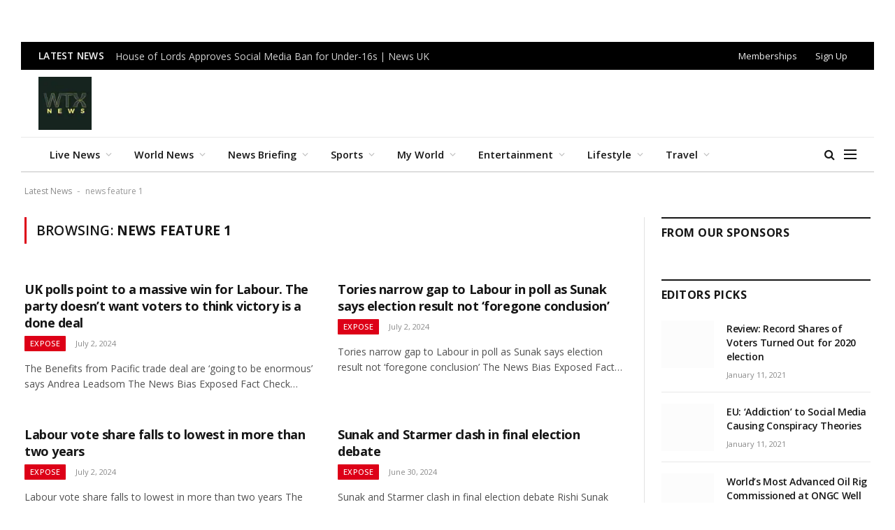

--- FILE ---
content_type: text/html; charset=UTF-8
request_url: https://wtxnews.com/tag/news-feature-1/
body_size: 32335
content:
<!DOCTYPE html>
<html lang="en-GB" prefix="og: https://ogp.me/ns#" class="s-light site-s-light">

<head><script data-pagespeed-no-defer data-two-no-delay type="text/javascript" >var two_worker_data_critical_data = {"critical_data":{"critical_css":false,"critical_fonts":false}}</script><script data-pagespeed-no-defer data-two-no-delay type="text/javascript" >var two_worker_data_font = {"font":[]}</script><script data-pagespeed-no-defer data-two-no-delay type="text/javascript" >var two_worker_data_excluded_js = {"js":[]}</script><script data-pagespeed-no-defer data-two-no-delay type="text/javascript" >var two_worker_data_js = {"js":[{"inline":true,"code":"[base64]","id":"smartmag-lazy-inline-js-after","uid":"two_6971f5541e16d","exclude_blob":false,"excluded_from_delay":false},{"inline":false,"url":"https:\/\/wtxnews.com\/wp-includes\/js\/jquery\/jquery.min.js?ver=3.7.1","id":"jquery-core-js","uid":"two_6971f5541e1a5","exclude_blob":false,"excluded_from_delay":false},{"inline":false,"url":"https:\/\/wtxnews.com\/wp-includes\/js\/jquery\/jquery-migrate.min.js?ver=3.4.1","id":"jquery-migrate-js","uid":"two_6971f5541e1b5","exclude_blob":false,"excluded_from_delay":false},{"inline":true,"code":"[base64]","id":"","uid":"two_6971f5541e1c1","exclude_blob":false,"excluded_from_delay":false},{"inline":false,"url":"https:\/\/cmp.setupcmp.com\/cmp\/cmp\/cmp-stub.js","id":"8433","uid":"two_6971f5541e1d2","exclude_blob":false,"excluded_from_delay":false},{"inline":false,"url":"https:\/\/cmp.setupcmp.com\/cmp\/cmp\/cmp-v1.js","id":"8433","uid":"two_6971f5541e1dc","exclude_blob":false,"excluded_from_delay":false},{"inline":false,"url":"https:\/\/www.googletagmanager.com\/gtag\/js?id=G-1DVDX52B8W","id":"","uid":"two_6971f5541e1e6","exclude_blob":false,"excluded_from_delay":false},{"inline":true,"code":"[base64]","id":"","uid":"two_6971f5541e1f1","exclude_blob":false,"excluded_from_delay":false},{"inline":false,"url":"https:\/\/securepubads.g.doubleclick.net\/tag\/js\/gpt.js","id":"","uid":"two_6971f5541e1fd","exclude_blob":false,"excluded_from_delay":false},{"inline":true,"code":"[base64]","id":"","uid":"two_6971f5541e21a","exclude_blob":false,"excluded_from_delay":false},{"inline":false,"url":"https:\/\/pagead2.googlesyndication.com\/pagead\/js\/adsbygoogle.js?client=ca-pub-4115163205031252","id":"","uid":"two_6971f5541e25f","exclude_blob":true,"excluded_from_delay":false},{"inline":false,"url":"https:\/\/securepubads.g.doubleclick.net\/tag\/js\/gpt.js","id":"","uid":"two_6971f5541e26b","exclude_blob":false,"excluded_from_delay":false},{"inline":true,"code":"[base64]","id":"","uid":"two_6971f5541e276","exclude_blob":false,"excluded_from_delay":false},{"inline":true,"code":"JTBBJTIwJTIwJTIwJTIwZ29vZ2xldGFnLmNtZC5wdXNoJTI4ZnVuY3Rpb24lMjglMjklMjAlN0IlMjBnb29nbGV0YWcuZGlzcGxheSUyOCUyN2Rpdi1ncHQtYWQtMjQ3NDg5MS0xJTI3JTI5JTNCJTIwJTdEJTI5JTNCJTBBJTIwJTIw","id":"","uid":"two_6971f5541e284","exclude_blob":false,"excluded_from_delay":false},{"inline":true,"code":"JTBBJTIwJTIwJTIwJTIwZ29vZ2xldGFnLmNtZC5wdXNoJTI4ZnVuY3Rpb24lMjglMjklMjAlN0IlMjBnb29nbGV0YWcuZGlzcGxheSUyOCUyN2Rpdi1ncHQtYWQtMjQ3NDg5MS0yJTI3JTI5JTNCJTIwJTdEJTI5JTNCJTBBJTIwJTIw","id":"","uid":"two_6971f5541e28f","exclude_blob":false,"excluded_from_delay":false},{"inline":true,"code":"JTBEJTBBJTIwJTIwJTIwJTIwZ29vZ2xldGFnLmNtZC5wdXNoJTI4ZnVuY3Rpb24lMjglMjklMjAlN0IlMjBnb29nbGV0YWcuZGlzcGxheSUyOCUyN2Rpdi1ncHQtYWQtMjQ3NDg5MS0zJTI3JTI5JTNCJTIwJTdEJTI5JTNCJTBEJTBBJTIwJTIw","id":"","uid":"two_6971f5541e29a","exclude_blob":false,"excluded_from_delay":false},{"inline":true,"code":"ZG9jdW1lbnQuZ2V0RWxlbWVudEJ5SWQlMjglMjAlMjJha19qc18xJTIyJTIwJTI5LnNldEF0dHJpYnV0ZSUyOCUyMCUyMnZhbHVlJTIyJTJDJTIwJTI4JTIwbmV3JTIwRGF0ZSUyOCUyOSUyMCUyOS5nZXRUaW1lJTI4JTI5JTIwJTI5JTNC","id":"","uid":"two_6971f5541e2a7","exclude_blob":false,"excluded_from_delay":false},{"inline":true,"code":"[base64]","id":"","uid":"two_6971f5541e2b6","exclude_blob":false,"excluded_from_delay":false},{"inline":true,"code":"JTBEJTBBJTIwJTIwJTIwJTIwZ29vZ2xldGFnLmNtZC5wdXNoJTI4ZnVuY3Rpb24lMjglMjklMjAlN0IlMjBnb29nbGV0YWcuZGlzcGxheSUyOCUyN2Rpdi1ncHQtYWQtMjQ3NDg5MS00JTI3JTI5JTNCJTIwJTdEJTI5JTNCJTBEJTBBJTIwJTIw","id":"","uid":"two_6971f5541e2d9","exclude_blob":false,"excluded_from_delay":false},{"inline":false,"url":"https:\/\/pagead2.googlesyndication.com\/pagead\/js\/adsbygoogle.js?client=ca-pub-4115163205031252","id":"","uid":"two_6971f5541e2e9","exclude_blob":true,"excluded_from_delay":false},{"inline":true,"code":"JTBBJTIwJTIwJTIwJTIwJTIwJTI4YWRzYnlnb29nbGUlMjAlM0QlMjB3aW5kb3cuYWRzYnlnb29nbGUlMjAlN0MlN0MlMjAlNUIlNUQlMjkucHVzaCUyOCU3QiU3RCUyOSUzQiUwQQ==","id":"","uid":"two_6971f5541e2f9","exclude_blob":false,"excluded_from_delay":false},{"inline":true,"code":"[base64]","id":"","uid":"two_6971f5541e30a","exclude_blob":false,"excluded_from_delay":false},{"inline":true,"code":"[base64]","id":"","uid":"two_6971f5541e31e","exclude_blob":false,"excluded_from_delay":false},{"inline":true,"code":"[base64]","id":"smartmag-lazyload-js-extra","uid":"two_6971f5541e32f","exclude_blob":false,"excluded_from_delay":false},{"inline":false,"url":"https:\/\/wtxnews.com\/wp-content\/themes\/smart-mag\/js\/lazyload.js?ver=10.3.2","id":"smartmag-lazyload-js","uid":"two_6971f5541e33d","exclude_blob":false,"excluded_from_delay":false},{"inline":true,"code":"[base64]","id":"fluentform-elementor-js-extra","uid":"two_6971f5541e34a","exclude_blob":false,"excluded_from_delay":false},{"inline":false,"url":"https:\/\/wtxnews.com\/wp-content\/plugins\/fluentform\/assets\/js\/fluent-forms-elementor-widget.js?ver=6.1.14","id":"fluentform-elementor-js","uid":"two_6971f5541e356","exclude_blob":false,"excluded_from_delay":false},{"inline":false,"url":"https:\/\/wtxnews.com\/wp-content\/themes\/smart-mag\/js\/jquery.mfp-lightbox.js?ver=10.3.2","id":"magnific-popup-js","uid":"two_6971f5541e363","exclude_blob":false,"excluded_from_delay":false},{"inline":false,"url":"https:\/\/wtxnews.com\/wp-content\/themes\/smart-mag\/js\/jquery.sticky-sidebar.js?ver=10.3.2","id":"theia-sticky-sidebar-js","uid":"two_6971f5541e371","exclude_blob":false,"excluded_from_delay":false},{"inline":true,"code":"[base64]","id":"smartmag-theme-js-extra","uid":"two_6971f5541e37d","exclude_blob":false,"excluded_from_delay":false},{"inline":false,"url":"https:\/\/wtxnews.com\/wp-content\/themes\/smart-mag\/js\/theme.js?ver=10.3.2","id":"smartmag-theme-js","uid":"two_6971f5541e389","exclude_blob":false,"excluded_from_delay":false},{"inline":true,"code":"[base64]","id":"fluent-form-submission-js-extra","uid":"two_6971f5541e395","exclude_blob":false,"excluded_from_delay":false},{"inline":false,"url":"https:\/\/wtxnews.com\/wp-content\/plugins\/fluentform\/assets\/js\/form-submission.js?ver=6.1.14","id":"fluent-form-submission-js","uid":"two_6971f5541e3c2","exclude_blob":false,"excluded_from_delay":false},{"inline":false,"url":"https:\/\/wtxnews.com\/wp-content\/plugins\/akismet\/_inc\/akismet-frontend.js?ver=1764828040","id":"akismet-frontend-js","uid":"two_6971f5541e3ce","exclude_blob":false,"excluded_from_delay":false},{"inline":false,"url":"https:\/\/wtxnews.com\/wp-content\/plugins\/elementor\/assets\/js\/webpack.runtime.min.js?ver=3.34.2","id":"elementor-webpack-runtime-js","uid":"two_6971f5541e3dc","exclude_blob":false,"excluded_from_delay":false},{"inline":false,"url":"https:\/\/wtxnews.com\/wp-content\/plugins\/elementor\/assets\/js\/frontend-modules.min.js?ver=3.34.2","id":"elementor-frontend-modules-js","uid":"two_6971f5541e3e9","exclude_blob":false,"excluded_from_delay":false},{"inline":false,"url":"https:\/\/wtxnews.com\/wp-includes\/js\/jquery\/ui\/core.min.js?ver=1.13.3","id":"jquery-ui-core-js","uid":"two_6971f5541e3f5","exclude_blob":false,"excluded_from_delay":false},{"inline":true,"code":"[base64]","id":"elementor-frontend-js-before","uid":"two_6971f5541e401","exclude_blob":false,"excluded_from_delay":false},{"inline":false,"url":"https:\/\/wtxnews.com\/wp-content\/plugins\/elementor\/assets\/js\/frontend.min.js?ver=3.34.2","id":"elementor-frontend-js","uid":"two_6971f5541e423","exclude_blob":false,"excluded_from_delay":false},{"inline":false,"url":"https:\/\/wtxnews.com\/wp-content\/plugins\/elementor-pro\/assets\/js\/webpack-pro.runtime.min.js?ver=3.34.1","id":"elementor-pro-webpack-runtime-js","uid":"two_6971f5541e430","exclude_blob":false,"excluded_from_delay":false},{"inline":false,"url":"https:\/\/wtxnews.com\/wp-includes\/js\/dist\/hooks.min.js?ver=dd5603f07f9220ed27f1","id":"wp-hooks-js","uid":"two_6971f5541e43d","exclude_blob":false,"excluded_from_delay":false},{"inline":false,"url":"https:\/\/wtxnews.com\/wp-includes\/js\/dist\/i18n.min.js?ver=c26c3dc7bed366793375","id":"wp-i18n-js","uid":"two_6971f5541e449","exclude_blob":false,"excluded_from_delay":false},{"inline":true,"code":"[base64]","id":"wp-i18n-js-after","uid":"two_6971f5541e455","exclude_blob":false,"excluded_from_delay":false},{"inline":true,"code":"[base64]","id":"elementor-pro-frontend-js-before","uid":"two_6971f5541e461","exclude_blob":false,"excluded_from_delay":false},{"inline":false,"url":"https:\/\/wtxnews.com\/wp-content\/plugins\/elementor-pro\/assets\/js\/frontend.min.js?ver=3.34.1","id":"elementor-pro-frontend-js","uid":"two_6971f5541e47b","exclude_blob":false,"excluded_from_delay":false},{"inline":false,"url":"https:\/\/wtxnews.com\/wp-content\/plugins\/elementor-pro\/assets\/js\/elements-handlers.min.js?ver=3.34.1","id":"pro-elements-handlers-js","uid":"two_6971f5541e487","exclude_blob":false,"excluded_from_delay":false},{"inline":true,"code":"[base64]","id":"","uid":"two_6971f5541e49a","exclude_blob":false,"excluded_from_delay":false},{"inline":true,"code":"[base64]","id":"","uid":"two_6971f5541e4c1","exclude_blob":false,"excluded_from_delay":false},{"code":"[base64]","inline":true,"uid":"two_dispatchEvent_script"}]}</script><script data-pagespeed-no-defer data-two-no-delay type="text/javascript" >var two_worker_data_css = {"css":[]}</script><link type="text/css" media="all" href="https://wtxnews.com/wp-content/cache/tw_optimize/css/two_term_4832_aggregated.min.css?date=1769076052" rel="stylesheet"  />

	<meta charset="UTF-8" />
	<meta name="viewport" content="width=device-width, initial-scale=1" />
	<script data-pagespeed-no-defer data-two-no-delay type="text/javascript">window.addEventListener("load",function(){window.two_page_loaded=true;});function logLoaded(){console.log("window is loaded");}
(function listen(){if(window.two_page_loaded){logLoaded();}else{console.log("window is notLoaded");window.setTimeout(listen,50);}})();function applyElementorControllers(){if(!window.elementorFrontend)return;window.elementorFrontend.init()}
function applyViewCss(cssUrl){if(!cssUrl)return;const cssNode=document.createElement('link');cssNode.setAttribute("href",cssUrl);cssNode.setAttribute("rel","stylesheet");cssNode.setAttribute("type","text/css");document.head.appendChild(cssNode);}
var two_scripts_load=true;var two_load_delayed_javascript=function(event){if(two_scripts_load){two_scripts_load=false;two_connect_script(0);if(typeof two_delay_custom_js_new=="object"){document.dispatchEvent(two_delay_custom_js_new)}
window.two_delayed_loading_events.forEach(function(event){console.log("removed event listener");document.removeEventListener(event,two_load_delayed_javascript,false)});}};function two_loading_events(event){setTimeout(function(event){return function(){var t=function(eventType,elementClientX,elementClientY){var _event=new Event(eventType,{bubbles:true,cancelable:true});if(eventType==="click"){_event.clientX=elementClientX;_event.clientY=elementClientY}else{_event.touches=[{clientX:elementClientX,clientY:elementClientY}]}
return _event};var element;if(event&&event.type==="touchend"){var touch=event.changedTouches[0];element=document.elementFromPoint(touch.clientX,touch.clientY);element.dispatchEvent(t('touchstart',touch.clientX,touch.clientY));element.dispatchEvent(t('touchend',touch.clientX,touch.clientY));element.dispatchEvent(t('click',touch.clientX,touch.clientY));}else if(event&&event.type==="click"){element=document.elementFromPoint(event.clientX,event.clientY);element.dispatchEvent(t(event.type,event.clientX,event.clientY));}}}(event),150);}</script><script data-pagespeed-no-defer data-two-no-delay type="text/javascript">window.two_delayed_loading_attribute="data-twodelayedjs";window.two_delayed_js_load_libs_first="";window.two_delayed_loading_events=["mousemove","click","keydown","wheel","touchmove","touchend"];window.two_event_listeners=[];</script><script data-pagespeed-no-defer data-two-no-delay type="text/javascript">document.onreadystatechange=function(){if(document.readyState==="interactive"){if(window.two_delayed_loading_attribute!==undefined){window.two_delayed_loading_events.forEach(function(ev){window.two_event_listeners[ev]=document.addEventListener(ev,two_load_delayed_javascript,{passive:false})});}
if(window.two_delayed_loading_attribute_css!==undefined){window.two_delayed_loading_events_css.forEach(function(ev){window.two_event_listeners_css[ev]=document.addEventListener(ev,two_load_delayed_css,{passive:false})});}
if(window.two_load_delayed_iframe!==undefined){window.two_delayed_loading_iframe_events.forEach(function(ev){window.two_iframe_event_listeners[ev]=document.addEventListener(ev,two_load_delayed_iframe,{passive:false})});}}}</script>
<!-- Search Engine Optimization by Rank Math - https://rankmath.com/ -->
<title>news feature 1 - WTX News</title><link rel="preload" as="font" href="https://wtxnews.com/wp-content/themes/smart-mag/css/icons/fonts/ts-icons.woff2?v3.2" type="font/woff2" crossorigin="anonymous" />
<meta name="robots" content="follow, noindex"/>
<meta property="og:locale" content="en_GB" />
<meta property="og:type" content="article" />
<meta property="og:title" content="news feature 1 - WTX News" />
<meta property="og:url" content="https://wtxnews.com/tag/news-feature-1/" />
<meta property="og:site_name" content="wtxnews new" />
<meta name="twitter:card" content="summary_large_image" />
<meta name="twitter:title" content="news feature 1 - WTX News" />
<script type="application/ld+json" class="rank-math-schema">{"@context":"https://schema.org","@graph":[{"@type":"Person","@id":"https://wtxnews.com/#person","name":"wtxnews new","url":"https://wtxnews.com"},{"@type":"WebSite","@id":"https://wtxnews.com/#website","url":"https://wtxnews.com","name":"wtxnews new","publisher":{"@id":"https://wtxnews.com/#person"},"inLanguage":"en-GB"},{"@type":"BreadcrumbList","@id":"https://wtxnews.com/tag/news-feature-1/#breadcrumb","itemListElement":[{"@type":"ListItem","position":"1","item":{"@id":"https://wtxnews.com","name":"Latest News"}},{"@type":"ListItem","position":"2","item":{"@id":"https://wtxnews.com/tag/news-feature-1/","name":"news feature 1"}}]},{"@type":"CollectionPage","@id":"https://wtxnews.com/tag/news-feature-1/#webpage","url":"https://wtxnews.com/tag/news-feature-1/","name":"news feature 1 - WTX News","isPartOf":{"@id":"https://wtxnews.com/#website"},"inLanguage":"en-GB","breadcrumb":{"@id":"https://wtxnews.com/tag/news-feature-1/#breadcrumb"}}]}</script>
<!-- /Rank Math WordPress SEO plugin -->

<link rel='dns-prefetch' href='//fonts.googleapis.com' />
<link rel="alternate" type="application/rss+xml" title="WTX News &raquo; Feed" href="https://wtxnews.com/feed/" />
<link rel="alternate" type="application/rss+xml" title="WTX News &raquo; Comments Feed" href="https://wtxnews.com/comments/feed/" />
<link rel="alternate" type="application/rss+xml" title="WTX News &raquo; news feature 1 Tag Feed" href="https://wtxnews.com/tag/news-feature-1/feed/" />












<link rel='stylesheet' id='smartmag-gfonts-custom-css' href='https://fonts.googleapis.com/css?family=Open+Sans%3A400%2C500%2C600%2C700%7CIBM+Plex+Serif%3A400%2C500%2C600%2C700&display=swap#038;display=swap' type='text/css' media='all' />
<script data-two_delay_src='inline' data-two_delay_id="two_6971f5541e16d" type="text/javascript" id="smartmag-lazy-inline-js-after"></script>
<script data-two_delay_id="two_6971f5541e1a5" type="text/javascript" data-two_delay_src="https://wtxnews.com/wp-includes/js/jquery/jquery.min.js?ver=3.7.1" id="jquery-core-js"></script>
<script data-two_delay_id="two_6971f5541e1b5" type="text/javascript" data-two_delay_src="https://wtxnews.com/wp-includes/js/jquery/jquery-migrate.min.js?ver=3.4.1" id="jquery-migrate-js"></script>
<link rel="https://api.w.org/" href="https://wtxnews.com/wp-json/" /><link rel="alternate" title="JSON" type="application/json" href="https://wtxnews.com/wp-json/wp/v2/tags/4832" /><link rel="EditURI" type="application/rsd+xml" title="RSD" href="https://wtxnews.com/xmlrpc.php?rsd" />
<meta name="generator" content="WordPress 6.9" />

		<script data-two_delay_src='inline' data-two_delay_id="two_6971f5541e1c1"></script>
		<meta name="generator" content="Elementor 3.34.2; features: e_font_icon_svg, additional_custom_breakpoints; settings: css_print_method-external, google_font-enabled, font_display-swap">
<meta property="fb:app_id" content="676454433254154" />			
			 <script data-two_delay_id="two_6971f5541e1d2" data-two_delay_src="https://cmp.setupcmp.com/cmp/cmp/cmp-stub.js" data-prop-id="8433"></script>
          <script data-two_delay_id="two_6971f5541e1dc" data-two_delay_src="https://cmp.setupcmp.com/cmp/cmp/cmp-v1.js" data-prop-stpd-cmp-id="8433" async></script>
          
<!-- Google tag (gtag.js) -->

<script data-two_delay_id="two_6971f5541e1e6" async data-two_delay_src="https://www.googletagmanager.com/gtag/js?id=G-1DVDX52B8W"></script>
<script data-two_delay_src='inline' data-two_delay_id="two_6971f5541e1f1"></script>


<!-- Start GPT Tag -->
<script data-two_delay_id="two_6971f5541e1fd" async data-two_delay_src='https://securepubads.g.doubleclick.net/tag/js/gpt.js'></script>
<script data-two_delay_src='inline' data-two_delay_id="two_6971f5541e21a"></script>
<!-- End GPT Tag -->

<!--adsense> -->

<script data-two_delay_id="two_6971f5541e25f" async data-two_delay_src="https://pagead2.googlesyndication.com/pagead/js/adsbygoogle.js?client=ca-pub-4115163205031252"
     crossorigin="anonymous"></script>

<!---------------------------9. WTX 1x1-Seed tag—----------------------------> 
<script data-two_delay_id="two_6971f5541e26b" async data-two_delay_src="https://securepubads.g.doubleclick.net/tag/js/gpt.js"></script>
<script data-two_delay_src='inline' data-two_delay_id="two_6971f5541e276"></script><link rel="icon" href="https://wtxnews.com/wp-content/uploads/2022/03/cropped-wtx-news-logo-32x32.jpg" sizes="32x32" />
<link rel="icon" href="https://wtxnews.com/wp-content/uploads/2022/03/cropped-wtx-news-logo-192x192.jpg" sizes="192x192" />
<link rel="apple-touch-icon" href="https://wtxnews.com/wp-content/uploads/2022/03/cropped-wtx-news-logo-180x180.jpg" />
<meta name="msapplication-TileImage" content="https://wtxnews.com/wp-content/uploads/2022/03/cropped-wtx-news-logo-270x270.jpg" />
		
		

</head>

<body class="archive tag tag-news-feature-1 tag-4832 wp-theme-smart-mag right-sidebar has-lb has-lb-sm ts-img-hov-fade has-sb-sep layout-normal elementor-default elementor-kit-693362">
        <script data-pagespeed-no-defer data-two-no-delay type="text/javascript">

        </script>
         <script data-pagespeed-no-defer data-two-no-delay id="two_worker" type="javascript/worker">
                let two_font_actions = "not_load";
            let two_css_length=0;let two_connected_css_length=0;let two_uncritical_fonts=null;let two_uncritical_fonts_status=false;if(two_font_actions=="not_load"||two_font_actions=="exclude_uncritical_fonts"){two_uncritical_fonts_status=true;}
self.addEventListener("message",function(e){two_css_length=e.data.css.length;if(!e.data.critical_data.critical_css||!e.data.critical_data.critical_fonts){two_uncritical_fonts_status=false;}
if(e.data.font.length>0){two_fetch_inbg(e.data.font,"font");}
if(e.data.js.length>0){two_fetch_inbg(e.data.js,"js");}
if(e.data.excluded_js.length>0){two_fetch_inbg(e.data.excluded_js,"js",true);}
if(e.data.css.length>0){two_fetch_inbg(e.data.css,"css");}},false);function two_fetch_inbg(data,type,excluded_js=false){for(let i in data){if(typeof data[i].url!="undefined"){var modifiedScript=null;if(type==="js"&&typeof data[i].exclude_blob!="undefined"&&data[i].exclude_blob){modifiedScript={id:i,status:'ok',type:type,url:data[i].url,uid:data[i].uid};two_send_worker_data(modifiedScript);continue;}
fetch(data[i].url,{mode:'no-cors',redirect:'follow'}).then((r)=>{if(!r.ok||r.status!==200){throw Error(r.statusText);}
if(two_uncritical_fonts_status&&type=="css"){return(r.text());}else{return(r.blob());}}).then((content_)=>{let sheetURL="";if(two_uncritical_fonts_status&&type=="css"){sheetURL=two_create_blob(content_);}else{sheetURL=URL.createObjectURL(content_);}
modifiedScript=null;if(type=="css"){modifiedScript={id:i,type:type,status:'ok',media:data[i].media,url:sheetURL,uid:data[i].uid,original_url:data[i].url,two_uncritical_fonts:two_uncritical_fonts,};}else if(type=="js"){modifiedScript={id:i,status:'ok',type:type,url:sheetURL,uid:data[i].uid};}else if(type=="font"){modifiedScript={status:'ok',type:type,main_url:data[i].url,url:sheetURL,font_face:data[i].font_face};}
if(excluded_js){modifiedScript.excluded_from_delay=true;}
two_send_worker_data(modifiedScript);}).catch(function(error){console.log("error in fetching: "+error.toString()+", bypassing "+data[i].url);fetch(data[i].url,{redirect:'follow'}).then((r)=>{if(!r.ok||r.status!==200){throw Error(r.statusText);}
if(two_uncritical_fonts_status&&type=="css"){return(r.text());}else{return(r.blob());}}).then((content_)=>{let sheetURL="";if(two_uncritical_fonts_status&&type=="css"){sheetURL=two_create_blob(content_);}else{sheetURL=URL.createObjectURL(content_);}
var modifiedScript=null;if(type=="css"){modifiedScript={id:i,type:type,status:'ok',media:data[i].media,url:sheetURL,uid:data[i].uid,original_url:data[i].url,two_uncritical_fonts:two_uncritical_fonts,};}else if(type=="js"){modifiedScript={id:i,status:'ok',type:type,url:sheetURL,uid:data[i].uid};}else if(type=="font"){modifiedScript={status:'ok',type:type,main_url:data[i].url,url:sheetURL,font_face:data[i].font_face};}
if(excluded_js){modifiedScript.excluded_from_delay=true;}
two_send_worker_data(modifiedScript);}).catch(function(error){console.log("error in fetching no-cors: "+error.toString()+", bypassing "+data[i].url);try{console.log("error in fetching: "+error.toString()+", sending XMLHttpRequest"+data[i].url);let r=new XMLHttpRequest;if(two_uncritical_fonts_status&&type=="css"){r.responseType="text";}else{r.responseType="blob";}
r.onload=function(content_){let sheetURL="";if(two_uncritical_fonts_status&&type=="css"){sheetURL=two_create_blob(content_.target.response);}else{sheetURL=URL.createObjectURL(content_.target.response);}
if(r.status!==200){two_XMLHttpRequest_error(excluded_js,data[i],type,i);return;}
console.log("error in fetching: "+error.toString()+", XMLHttpRequest success "+data[i].url);let modifiedScript=null;if(type=="css"){modifiedScript={id:i,type:type,status:'ok',media:data[i].media,url:sheetURL,uid:data[i].uid,two_uncritical_fonts:two_uncritical_fonts,};}else if(type=="js"){modifiedScript={id:i,type:type,status:'ok',url:sheetURL,uid:data[i].uid};}else if(type=="font"){modifiedScript={type:type,status:'ok',main_url:data[i].url,url:sheetURL,font_face:data[i].font_face};}
if(excluded_js){modifiedScript.excluded_from_delay=true;}
two_send_worker_data(modifiedScript);};r.onerror=function(){two_XMLHttpRequest_error(excluded_js,data[i],type,i)};r.open("GET",data[i].url,true);r.send();}catch(e){console.log("error in fetching: "+e.toString()+", running fallback for "+data[i].url);var modifiedScript=null;if(type=="css"||type=="js"){modifiedScript={id:i,type:type,status:'error',url:data[i].url,uid:data[i].uid};}else if(type=="font"){modifiedScript={type:type,status:'error',url:data[i].url,font_face:data[i].font_face};}
if(excluded_js){modifiedScript.excluded_from_delay=true;}
two_send_worker_data(modifiedScript);}});});}}}
function two_XMLHttpRequest_error(excluded_js,data_i,type,i){console.log("error in fetching: XMLHttpRequest failed "+data_i.url);var modifiedScript=null;if(type=="css"||type=="js"){modifiedScript={id:i,type:type,status:'error',url:data_i.url,uid:data_i.uid};}else if(type=="font"){modifiedScript={type:type,status:'error',url:data_i.url,font_face:data_i.font_face};}
if(excluded_js){modifiedScript.excluded_from_delay=true;}
two_send_worker_data(modifiedScript);}
function two_create_blob(str){two_uncritical_fonts="";const regex=/@font-face\s*\{(?:[^{}])*\}/sig;str=str.replace(regex,function(e){if(e.includes("data:application")){return e;}
two_uncritical_fonts+=e;return"";});let blob_data=new Blob([str],{type:"text/css"});let sheetURL=URL.createObjectURL(blob_data);return sheetURL;}
function two_send_worker_data(data){if(data.type=="css"){two_connected_css_length++;data.length=two_css_length;data.connected_length=two_connected_css_length;}
self.postMessage(data)}
        </script>
        <script data-pagespeed-no-defer data-two-no-delay type="text/javascript">
                        let two_font_actions = "not_load";
                     two_worker_styles_list=[];two_worker_styles_count=0;var two_script_list=typeof two_worker_data_js==="undefined"?[]:two_worker_data_js.js;var two_excluded_js_list=typeof two_worker_data_excluded_js==="undefined"?[]:two_worker_data_excluded_js.js;var excluded_count=two_excluded_js_list.filter((el)=>{return!!el['url']}).length;var two_css_list=typeof two_worker_data_css==="undefined"?[]:two_worker_data_css.css;var two_fonts_list=typeof two_worker_data_font==="undefined"?[]:two_worker_data_font.font;var two_critical_data=typeof two_worker_data_critical_data==="undefined"?[]:two_worker_data_critical_data.critical_data;var wcode=new Blob([document.querySelector("#two_worker").textContent],{type:"text/javascript"});var two_worker=new Worker(window.URL.createObjectURL(wcode));var two_worker_data={"js":two_script_list,"excluded_js":two_excluded_js_list,"css":two_css_list,"font":two_fonts_list,critical_data:two_critical_data}
two_worker.postMessage(two_worker_data);two_worker.addEventListener("message",function(e){var data=e.data;if(data.type==="css"&&data.status==="ok"){if(data.two_uncritical_fonts&&two_font_actions=="exclude_uncritical_fonts"){let two_uncritical_fonts=data.two_uncritical_fonts;const two_font_tag=document.createElement("style");two_font_tag.innerHTML=two_uncritical_fonts;two_font_tag.className="two_uncritical_fonts";document.body.appendChild(two_font_tag);}
if(window.two_page_loaded){two_connect_style(data);}else{two_worker_styles_list.push(data);}}else if(data.type==="js"){if(data.status==="ok"){if(data.excluded_from_delay){two_excluded_js_list[data.id].old_url=two_excluded_js_list[data.id].url;two_excluded_js_list[data.id].url=data.url;two_excluded_js_list[data.id].success=true;excluded_count--;if(excluded_count===0){two_connect_script(0,two_excluded_js_list)}}else{two_script_list[data.id].old_url=two_script_list[data.id].url;two_script_list[data.id].url=data.url;two_script_list[data.id].success=true;}}}else if(data.type==="css"&&data.status==="error"){console.log("error in fetching, connecting style now")
two_connect_failed_style(data);}else if(data.type==="font"){two_connect_font(data);}});function UpdateQueryString(key,value,url){if(!url)url=window.location.href;var re=new RegExp("([?&])"+key+"=.*?(&|#|$)(.*)","gi"),hash;if(re.test(url)){if(typeof value!=="undefined"&&value!==null){return url.replace(re,"$1"+key+"="+value+"$2$3");}
else{hash=url.split("#");url=hash[0].replace(re,"$1$3").replace(/(&|\?)$/,"");if(typeof hash[1]!=="undefined"&&hash[1]!==null){url+="#"+hash[1];}
return url;}}
else{if(typeof value!=="undefined"&&value!==null){var separator=url.indexOf("?")!==-1?"&":"?";hash=url.split("#");url=hash[0]+separator+key+"="+value;if(typeof hash[1]!=="undefined"&&hash[1]!==null){url+="#"+hash[1];}
return url;}
else{return url;}}}
function two_connect_failed_style(data){var link=document.createElement("link");link.className="fallback_two_worker";link.rel="stylesheet";link.type="text/css";link.href=data.url;link.media="none";link.onload=function(){if(this.media==="none"){if(data.media){this.media=data.media;}else{this.media="all";}console.log(data.media);}if(data.connected_length==data.length&&typeof two_replace_backgrounds!="undefined"){two_replace_backgrounds();};two_styles_loaded()};document.getElementsByTagName("head")[0].appendChild(link);if(data.connected_length==data.length&&typeof two_replace_backgrounds!="undefined"){two_replace_backgrounds();}}
function two_connect_style(data,fixed_google_font=false){if(fixed_google_font===false&&typeof two_merge_google_fonts!=="undefined"&&data['original_url']&&data['original_url'].startsWith('https://fonts.googleapis.com/css')&&data['response']){data['response'].text().then(function(content){content=two_merge_google_fonts(content)
let blob=new Blob([content],{type:data['response'].type});data['url']=URL.createObjectURL(blob);two_connect_style(data,true);});return;}
var link=document.createElement("link");link.className="loaded_two_worker";link.rel="stylesheet";link.type="text/css";link.href=data.url;link.media=data.media;link.onload=function(){if(data.connected_length==data.length&&typeof two_replace_backgrounds!="undefined"){two_replace_backgrounds();};two_styles_loaded()};link.onerror=function(){two_styles_loaded()};document.getElementsByTagName("head")[0].appendChild(link);}
var two_event;function two_connect_script(i,scripts_list=null){if(i===0&&event){two_event=event;event.preventDefault();}
if(scripts_list===null){scripts_list=two_script_list;}
if(typeof scripts_list[i]!=="undefined"){let data_uid="[data-two_delay_id=\""+scripts_list[i].uid+"\"]";let current_script=document.querySelector(data_uid);let script=document.createElement("script");script.type="text/javascript";script.async=false;if(scripts_list[i].inline){var js_code=decodeURIComponent(atob(scripts_list[i].code));var blob=new Blob([js_code],{type:"text/javascript"});scripts_list[i].url=URL.createObjectURL(blob);}
if(current_script!=null&&typeof scripts_list[i].url!="undefined"){script.dataset.src=scripts_list[i].url;current_script.parentNode.insertBefore(script,current_script);current_script.getAttributeNames().map(function(name){let value=current_script.getAttribute(name);try{script.setAttribute(name,value);}catch(error){console.log(error);}});current_script.remove();script.classList.add("loaded_two_worker_js");if(typeof scripts_list[i].exclude_blob!="undefined"&&scripts_list[i].exclude_blob){script.dataset.blob_exclude="1";}}
i++;two_connect_script(i,scripts_list);}else{let elementor_frontend_js=null;document.querySelectorAll(".loaded_two_worker_js").forEach((elem)=>{let id=elem.getAttribute("id");if(id!='elementor-frontend-js'){two_load_delayed_js(elem);}else{elementor_frontend_js=elem;}});if(elementor_frontend_js!==null){two_load_delayed_js(elementor_frontend_js);}}}
function two_load_delayed_js(elem){let data_src=elem.dataset.src;if(elem.dataset.blob_exclude==="1"){delete elem.dataset.blob_exclude;delete elem.dataset.src;delete elem.dataset.two_delay_id;delete elem.dataset.two_delay_src;}
if(data_src){elem.setAttribute("src",data_src);}}
function two_connect_font(data){let font_face=data.font_face;if(font_face.indexOf("font-display")>=0){const regex=/font-display:[ ]*[a-z]*[A-Z]*;/g;while((m=regex.exec(font_face))!==null){if(m.index===regex.lastIndex){regex.lastIndex++;}
m.forEach((match,groupIndex)=>{console.log(match);font_face.replace(match,"font-display: swap;");});}}else{font_face=font_face.replace("}",";font-display: swap;}");}
if(typeof data.main_url!="undefined"){font_face=font_face.replace(data.main_url,data.url);}
var newStyle=document.createElement("style");newStyle.className="two_critical_font";newStyle.appendChild(document.createTextNode(font_face));document.head.appendChild(newStyle);}
let connect_stile_timeout=setInterval(function(){console.log(window.two_page_loaded);if(window.two_page_loaded){clearInterval(connect_stile_timeout);two_worker_styles_list.forEach(function(item,index){two_connect_style(item);});two_worker_styles_list=[];}},500);function two_styles_loaded(){if(two_css_list.length-++two_worker_styles_count==0){var critical_css=document.getElementById("two_critical_css");if(critical_css){critical_css.remove();}
onStylesLoadEvent=new Event("two_css_loaded");window.dispatchEvent(onStylesLoadEvent);}}
        </script>



<div class="main-wrap">

	<div class="a-wrap a-wrap-base a-wrap-1"> <div id='div-gpt-ad-2474891-1'>
  <script data-two_delay_src='inline' data-two_delay_id="two_6971f5541e284"></script>
</div>
</div>
<div class="off-canvas-backdrop"></div>
<div class="mobile-menu-container off-canvas s-dark" id="off-canvas">

	<div class="off-canvas-head">
		<a href="#" class="close">
			<span class="visuallyhidden">Close Menu</span>
			<i class="tsi tsi-times"></i>
		</a>

		<div class="ts-logo">
			<noscript><img loading="lazy" decoding="async" class="logo-mobile logo-image logo-image-dark" src="https://wtxnews.com/wp-content/uploads/2022/03/wtx-news-logo.jpg" width="200" height="200" alt="WTX News"/></noscript><img loading="lazy" decoding="async" class=" lazy  logo-mobile logo-image logo-image-dark" src='data:image/svg+xml,%3Csvg%20xmlns=%22http://www.w3.org/2000/svg%22%20viewBox=%220%200%20200%20200%22%3E%3C/svg%3E' data-src="https://wtxnews.com/wp-content/uploads/2022/03/wtx-news-logo.jpg" width="200" height="200" alt="WTX News"/><noscript><img loading="lazy" decoding="async" class="logo-mobile logo-image" src="https://wtxnews.com/wp-content/uploads/2022/03/wtx-news-logo.jpg" width="200" height="200" alt="WTX News"/></noscript><img loading="lazy" decoding="async" class=" lazy  logo-mobile logo-image" src='data:image/svg+xml,%3Csvg%20xmlns=%22http://www.w3.org/2000/svg%22%20viewBox=%220%200%20200%20200%22%3E%3C/svg%3E' data-src="https://wtxnews.com/wp-content/uploads/2022/03/wtx-news-logo.jpg" width="200" height="200" alt="WTX News"/>		</div>
	</div>

	<div class="off-canvas-content">

					<ul class="mobile-menu"></ul>
		
					<div class="off-canvas-widgets">
				
		<div id="smartmag-block-posts-small-3" class="widget ts-block-widget smartmag-widget-posts-small">		
		<div class="block">
					<section class="block-wrap block-posts-small block-sc mb-none" data-id="1">

			<div class="widget-title block-head block-head-ac block-head-b"><h5 class="heading">What's Hot</h5></div>	
			<div class="block-content">
				
	<div class="loop loop-small loop-small-a loop-sep loop-small-sep grid grid-1 md:grid-1 sm:grid-1 xs:grid-1">

					
<article class="l-post small-post small-a-post m-pos-left">

	
			<div class="media">

		
			<a href="https://wtxnews.com/house-of-lords-approves-social-media-ban-for-under-16s-news-uk/" class="image-link media-ratio ratio-is-custom" title="House of Lords Approves Social Media Ban for Under-16s | News UK"><span data-bgsrc="https://metro.co.uk/wp-content/uploads/2026/01/GettyImages-2254590239-df65.jpg?quality=90&amp;strip=all&amp;w=646" class="img bg-cover wp-post-image attachment-large size-large lazyload"></span></a>			
			
			
			
		
		</div>
	

	
		<div class="content">

			<div class="post-meta post-meta-a post-meta-left has-below"><h4 class="is-title post-title"><a href="https://wtxnews.com/house-of-lords-approves-social-media-ban-for-under-16s-news-uk/">House of Lords Approves Social Media Ban for Under-16s | News UK</a></h4><div class="post-meta-items meta-below"><span class="meta-item date"><span class="date-link"><time class="post-date" datetime="2026-01-22T10:00:24+00:00">January 22, 2026</time></span></span></div></div>			
			
			
		</div>

	
</article>	
					
<article class="l-post small-post small-a-post m-pos-left">

	
			<div class="media">

		
			<a href="https://wtxnews.com/children-cry-for-help-as-massive-landslide-engulfs-campsite-in-the-uk/" class="image-link media-ratio ratio-is-custom" title="Children Cry for Help as Massive Landslide Engulfs Campsite in the UK"><span data-bgsrc="https://metro.co.uk/wp-content/uploads/2026/01/SEI_281738293-2f3c-e1769068225488.jpg?quality=90&amp;strip=all&amp;w=646" class="img bg-cover wp-post-image attachment-large size-large lazyload"></span></a>			
			
			
			
		
		</div>
	

	
		<div class="content">

			<div class="post-meta post-meta-a post-meta-left has-below"><h4 class="is-title post-title"><a href="https://wtxnews.com/children-cry-for-help-as-massive-landslide-engulfs-campsite-in-the-uk/">Children Cry for Help as Massive Landslide Engulfs Campsite in the UK</a></h4><div class="post-meta-items meta-below"><span class="meta-item date"><span class="date-link"><time class="post-date" datetime="2026-01-22T07:53:00+00:00">January 22, 2026</time></span></span></div></div>			
			
			
		</div>

	
</article>	
					
<article class="l-post small-post small-a-post m-pos-left">

	
			<div class="media">

		
			<a href="https://wtxnews.com/man-who-murdered-two-teenagers-released-after-claiming-machete-was-for-fishing/" class="image-link media-ratio ratio-is-custom" title="Man who murdered two teenagers released after claiming machete was for &#8216;fishing&#8217;"><span data-bgsrc="https://metro.co.uk/wp-content/uploads/2026/01/SEC_281710757-1c27.jpg?quality=90&amp;strip=all&amp;w=646" class="img bg-cover wp-post-image attachment-large size-large lazyload"></span></a>			
			
			
			
		
		</div>
	

	
		<div class="content">

			<div class="post-meta post-meta-a post-meta-left has-below"><h4 class="is-title post-title"><a href="https://wtxnews.com/man-who-murdered-two-teenagers-released-after-claiming-machete-was-for-fishing/">Man who murdered two teenagers released after claiming machete was for &#8216;fishing&#8217;</a></h4><div class="post-meta-items meta-below"><span class="meta-item date"><span class="date-link"><time class="post-date" datetime="2026-01-22T07:00:38+00:00">January 22, 2026</time></span></span></div></div>			
			
			
		</div>

	
</article>	
		
	</div>

					</div>

		</section>
				</div>

		</div>			</div>
		
		
		<div class="spc-social-block spc-social spc-social-b smart-head-social">
		
			
				<a href="https://www.facebook.com/wtxnews" class="link service s-facebook" target="_blank" rel="nofollow noopener">
					<i class="icon tsi tsi-facebook"></i>					<span class="visuallyhidden">Facebook</span>
				</a>
									
			
				<a href="https://twitter.com/WtxNews" class="link service s-twitter" target="_blank" rel="nofollow noopener">
					<i class="icon tsi tsi-twitter"></i>					<span class="visuallyhidden">X (Twitter)</span>
				</a>
									
			
				<a href="https://www.instagram.com/wtxnews/" class="link service s-instagram" target="_blank" rel="nofollow noopener">
					<i class="icon tsi tsi-instagram"></i>					<span class="visuallyhidden">Instagram</span>
				</a>
									
			
		</div>

		
	</div>

</div>
<div class="smart-head smart-head-a smart-head-main" id="smart-head" data-sticky="auto" data-sticky-type="smart" data-sticky-full>
	
	<div class="smart-head-row smart-head-top s-dark wrap">

		<div class="inner full">

							
				<div class="items items-left ">
				
<div class="trending-ticker" data-delay="8">
	<span class="heading">Latest News </span>

	<ul>
				
			<li><a href="https://wtxnews.com/house-of-lords-approves-social-media-ban-for-under-16s-news-uk/" class="post-link">House of Lords Approves Social Media Ban for Under-16s | News UK</a></li>
		
				
			<li><a href="https://wtxnews.com/children-cry-for-help-as-massive-landslide-engulfs-campsite-in-the-uk/" class="post-link">Children Cry for Help as Massive Landslide Engulfs Campsite in the UK</a></li>
		
				
			<li><a href="https://wtxnews.com/man-who-murdered-two-teenagers-released-after-claiming-machete-was-for-fishing/" class="post-link">Man who murdered two teenagers released after claiming machete was for &#8216;fishing&#8217;</a></li>
		
				
			<li><a href="https://wtxnews.com/backbench-rebellion-pressures-starmer-on-social-media-ban-for-teens/" class="post-link">Backbench Rebellion Pressures Starmer on Social Media Ban for Teens</a></li>
		
				
			<li><a href="https://wtxnews.com/critical-moment-on-increased-send-provision-costs/" class="post-link">Critical Moment on Increased Send Provision Costs in England, Says Think Tank</a></li>
		
				
			<li><a href="https://wtxnews.com/prince-harry-denies-claims-of-leaky-circle-to-journalists-amid-court-drama/" class="post-link">Prince Harry Denies Claims of Leaky Circle to Journalists Amid Court Drama</a></li>
		
				
			<li><a href="https://wtxnews.com/hugh-grant-and-esther-ghey-endorse-letter-supporting-uk-social-media-ban-for-under-16s/" class="post-link">Hugh Grant and Esther Ghey endorse letter supporting UK social media ban for under-16s</a></li>
		
				
			<li><a href="https://wtxnews.com/newark-residents-share-your-thoughts-on-robert-jenrick-joining-reform-uk/" class="post-link">Newark Residents: Share Your Thoughts on Robert Jenrick Joining Reform UK</a></li>
		
				
			</ul>
</div>
				</div>

							
				<div class="items items-center empty">
								</div>

							
				<div class="items items-right ">
					<div class="nav-wrap">
		<nav class="navigation navigation-small nav-hov-a">
			<ul id="menu-top-links" class="menu"><li id="menu-item-690235" class="menu-item menu-item-type-custom menu-item-object-custom menu-item-690235"><a href="/memberships/">Memberships</a></li>
<li id="menu-item-690238" class="menu-item menu-item-type-custom menu-item-object-custom menu-item-690238"><a target="_blank" href="/wp-login.php">Sign Up</a></li>
</ul>		</nav>
	</div>
				</div>

						
		</div>
	</div>

	
	<div class="smart-head-row smart-head-mid smart-head-row-3 is-light wrap">

		<div class="inner full">

							
				<div class="items items-left ">
					<a href="https://wtxnews.com/" title="WTX News" rel="home" class="logo-link ts-logo logo-is-image">
		<span>
			
				
					<noscript><img decoding="async" src="https://beautiful-jemison.213-165-92-225.plesk.page/wp-content/uploads/2022/03/wtx-news-logo.jpg" class="logo-image logo-image-dark" alt="WTX News"/></noscript><img decoding="async" src='data:image/svg+xml,%3Csvg%20xmlns=%22http://www.w3.org/2000/svg%22%20viewBox=%220%200%20%20%22%3E%3C/svg%3E' data-src="https://beautiful-jemison.213-165-92-225.plesk.page/wp-content/uploads/2022/03/wtx-news-logo.jpg" class=" lazy  logo-image logo-image-dark" alt="WTX News"/><noscript><img loading="lazy" decoding="async" src="https://wtxnews.com/wp-content/uploads/2025/12/WTX-News-Icon-1.png" class="logo-image" alt="WTX News" srcset="https://wtxnews.com/wp-content/uploads/2025/12/WTX-News-Icon-1.png ,https://wtxnews.com/wp-content/uploads/2025/11/WTX-News-Icon-1-ezgif.com-webp-to-jpg-converter.jpg 2x" width="100" height="100"/></noscript><img loading="lazy" decoding="async" src='data:image/svg+xml,%3Csvg%20xmlns=%22http://www.w3.org/2000/svg%22%20viewBox=%220%200%20100%20100%22%3E%3C/svg%3E' data-src="https://wtxnews.com/wp-content/uploads/2025/12/WTX-News-Icon-1.png" class=" lazy  logo-image" alt="WTX News"  data-srcset="https://wtxnews.com/wp-content/uploads/2025/12/WTX-News-Icon-1.png ,https://wtxnews.com/wp-content/uploads/2025/11/WTX-News-Icon-1-ezgif.com-webp-to-jpg-converter.jpg 2x" width="100" height="100"/>
									 
					</span>
	</a>				</div>

							
				<div class="items items-center ">
				
<div class="h-text h-text">
	<div id='div-gpt-ad-2474891-2'>
  <script data-two_delay_src='inline' data-two_delay_id="two_6971f5541e28f"></script>
</div></div>				</div>

							
				<div class="items items-right empty">
								</div>

						
		</div>
	</div>

	
	<div class="smart-head-row smart-head-bot is-light wrap">

		<div class="inner full">

							
				<div class="items items-left ">
					<div class="nav-wrap">
		<nav class="navigation navigation-main nav-hov-a">
			<ul id="menu-main-menu-3" class="menu"><li id="menu-item-690222" class="menu-item menu-item-type-custom menu-item-object-custom menu-item-has-children menu-item-690222"><a href="/live-news/">Live News</a>
<ul class="sub-menu">
	<li id="menu-item-690264" class="menu-item menu-item-type-custom menu-item-object-custom menu-item-690264"><a href="/us-news-today/">US News</a></li>
	<li id="menu-item-690265" class="menu-item menu-item-type-custom menu-item-object-custom menu-item-690265"><a href="/eu/">EU News</a></li>
	<li id="menu-item-690266" class="menu-item menu-item-type-custom menu-item-object-custom menu-item-690266"><a href="/uk/">UK News</a></li>
	<li id="menu-item-690267" class="menu-item menu-item-type-custom menu-item-object-custom menu-item-690267"><a href="/world-politics-news/">Politics News</a></li>
	<li id="menu-item-690268" class="menu-item menu-item-type-custom menu-item-object-custom menu-item-690268"><a href="/tag/covid-19/">COVID &#8211; 19</a></li>
</ul>
</li>
<li id="menu-item-690223" class="menu-item menu-item-type-custom menu-item-object-custom menu-item-has-children menu-item-690223"><a href="/news-of-the-world/">World News</a>
<ul class="sub-menu">
	<li id="menu-item-690227" class="menu-item menu-item-type-custom menu-item-object-custom menu-item-690227"><a target="_blank" href="/wtx-news-latest-news-from-the-middle-east/">Middle East News</a></li>
	<li id="menu-item-690269" class="menu-item menu-item-type-custom menu-item-object-custom menu-item-has-children menu-item-690269"><a href="/category/europe/">Europe</a>
	<ul class="sub-menu">
		<li id="menu-item-690270" class="menu-item menu-item-type-custom menu-item-object-custom menu-item-690270"><a href="/italy/">Italian News</a></li>
		<li id="menu-item-690271" class="menu-item menu-item-type-custom menu-item-object-custom menu-item-690271"><a href="/spain/">Spanish News</a></li>
	</ul>
</li>
	<li id="menu-item-690272" class="menu-item menu-item-type-custom menu-item-object-custom menu-item-690272"><a href="/africa-news/">African News</a></li>
	<li id="menu-item-690273" class="menu-item menu-item-type-custom menu-item-object-custom menu-item-690273"><a href="/south-america/">South America</a></li>
	<li id="menu-item-690274" class="menu-item menu-item-type-custom menu-item-object-custom menu-item-690274"><a href="/north-america/">North America</a></li>
	<li id="menu-item-690275" class="menu-item menu-item-type-custom menu-item-object-custom menu-item-690275"><a href="/category/asia-news/">Asia</a></li>
</ul>
</li>
<li id="menu-item-691458" class="menu-item menu-item-type-custom menu-item-object-custom menu-item-has-children menu-item-691458"><a href="/news-briefing-today/">News Briefing</a>
<ul class="sub-menu">
	<li id="menu-item-690276" class="menu-item menu-item-type-custom menu-item-object-custom menu-item-690276"><a href="/uk-news-briefing-homepage/">UK News Briefing</a></li>
	<li id="menu-item-690277" class="menu-item menu-item-type-custom menu-item-object-custom menu-item-690277"><a href="/world-news-briefing-service-news-from-around-the-world/">World News Briefing</a></li>
	<li id="menu-item-690278" class="menu-item menu-item-type-custom menu-item-object-custom menu-item-690278"><a href="/business-news-today-forex-ftse-nasdaq-commodities/">Live Business News</a></li>
</ul>
</li>
<li id="menu-item-690279" class="menu-item menu-item-type-custom menu-item-object-custom menu-item-has-children menu-item-690279"><a href="/latest-sports-news/">Sports</a>
<ul class="sub-menu">
	<li id="menu-item-690280" class="menu-item menu-item-type-custom menu-item-object-custom menu-item-690280"><a href="/latest-football-news/">Football News</a></li>
	<li id="menu-item-690281" class="menu-item menu-item-type-custom menu-item-object-custom menu-item-690281"><a href="/category/sport/tennis/">Tennis</a></li>
	<li id="menu-item-690282" class="menu-item menu-item-type-custom menu-item-object-custom menu-item-690282"><a href="/womens-football-womens-super-league-wwc23/">Woman&#8217;s Football</a></li>
</ul>
</li>
<li id="menu-item-690283" class="menu-item menu-item-type-custom menu-item-object-custom menu-item-has-children menu-item-690283"><a href="/category/my-world/">My World</a>
<ul class="sub-menu">
	<li id="menu-item-690284" class="menu-item menu-item-type-custom menu-item-object-custom menu-item-690284"><a href="/category/my-world/climate-change/">Climate Change</a></li>
	<li id="menu-item-690285" class="menu-item menu-item-type-custom menu-item-object-custom menu-item-690285"><a href="/category/in-review/">In Review</a></li>
	<li id="menu-item-690286" class="menu-item menu-item-type-custom menu-item-object-custom menu-item-690286"><a href="/category/expose/">Expose</a></li>
</ul>
</li>
<li id="menu-item-690287" class="menu-item menu-item-type-custom menu-item-object-custom menu-item-has-children menu-item-690287"><a href="/the-latest-entertainment-news/">Entertainment</a>
<ul class="sub-menu">
	<li id="menu-item-690288" class="menu-item menu-item-type-custom menu-item-object-custom menu-item-690288"><a href="/insta-talk-fashion-show-for-influencers/">Insta Talk</a></li>
	<li id="menu-item-690289" class="menu-item menu-item-type-custom menu-item-object-custom menu-item-690289"><a href="/news-24-the-royal-family/">Royal Family</a></li>
	<li id="menu-item-690290" class="menu-item menu-item-type-custom menu-item-object-custom menu-item-690290"><a href="/gaming-news/">Gaming News</a></li>
	<li id="menu-item-690291" class="menu-item menu-item-type-custom menu-item-object-custom menu-item-690291"><a href="/tv-shows/">Tv Shows</a></li>
	<li id="menu-item-690292" class="menu-item menu-item-type-custom menu-item-object-custom menu-item-690292"><a href="/category/entertainment/streaming/">Streaming</a></li>
</ul>
</li>
<li id="menu-item-690293" class="menu-item menu-item-type-custom menu-item-object-custom menu-item-has-children menu-item-690293"><a href="/category/lifestyle/">Lifestyle</a>
<ul class="sub-menu">
	<li id="menu-item-690294" class="menu-item menu-item-type-custom menu-item-object-custom menu-item-690294"><a href="/category/fitness/">Fitness</a></li>
	<li id="menu-item-690295" class="menu-item menu-item-type-custom menu-item-object-custom menu-item-690295"><a href="/category/fashion/">Fashion</a></li>
	<li id="menu-item-690296" class="menu-item menu-item-type-custom menu-item-object-custom menu-item-690296"><a href="/cooking-recipes/">Cooking Recipes</a></li>
	<li id="menu-item-690297" class="menu-item menu-item-type-custom menu-item-object-custom menu-item-690297"><a href="/category/lifestyle/luxury/">Luxury</a></li>
</ul>
</li>
<li id="menu-item-690298" class="menu-item menu-item-type-custom menu-item-object-custom menu-item-has-children menu-item-690298"><a href="/category/travel/">Travel</a>
<ul class="sub-menu">
	<li id="menu-item-690299" class="menu-item menu-item-type-custom menu-item-object-custom menu-item-690299"><a href="/category/culture/">Culture</a></li>
	<li id="menu-item-690300" class="menu-item menu-item-type-custom menu-item-object-custom menu-item-690300"><a href="/category/travel/travel-destinations/">Holidays</a></li>
</ul>
</li>
</ul>		</nav>
	</div>
				</div>

							
				<div class="items items-center empty">
								</div>

							
				<div class="items items-right ">
				

	<a href="#" class="search-icon has-icon-only is-icon" title="Search">
		<i class="tsi tsi-search"></i>
	</a>


<button class="offcanvas-toggle has-icon" type="button" aria-label="Menu">
	<span class="hamburger-icon hamburger-icon-b">
		<span class="inner"></span>
	</span>
</button>				</div>

						
		</div>
	</div>

	</div>
<div class="smart-head smart-head-a smart-head-mobile" id="smart-head-mobile" data-sticky="mid" data-sticky-type="smart" data-sticky-full>
	
	<div class="smart-head-row smart-head-mid smart-head-row-3 s-dark smart-head-row-full">

		<div class="inner wrap">

							
				<div class="items items-left ">
				
<button class="offcanvas-toggle has-icon" type="button" aria-label="Menu">
	<span class="hamburger-icon hamburger-icon-a">
		<span class="inner"></span>
	</span>
</button>				</div>

							
				<div class="items items-center ">
					<a href="https://wtxnews.com/" title="WTX News" rel="home" class="logo-link ts-logo logo-is-image">
		<span>
			
									<noscript><img loading="lazy" decoding="async" class="logo-mobile logo-image logo-image-dark" src="https://wtxnews.com/wp-content/uploads/2022/03/wtx-news-logo.jpg" width="200" height="200" alt="WTX News"/></noscript><img loading="lazy" decoding="async" class=" lazy  logo-mobile logo-image logo-image-dark" src='data:image/svg+xml,%3Csvg%20xmlns=%22http://www.w3.org/2000/svg%22%20viewBox=%220%200%20200%20200%22%3E%3C/svg%3E' data-src="https://wtxnews.com/wp-content/uploads/2022/03/wtx-news-logo.jpg" width="200" height="200" alt="WTX News"/><noscript><img loading="lazy" decoding="async" class="logo-mobile logo-image" src="https://wtxnews.com/wp-content/uploads/2022/03/wtx-news-logo.jpg" width="200" height="200" alt="WTX News"/></noscript><img loading="lazy" decoding="async" class=" lazy  logo-mobile logo-image" src='data:image/svg+xml,%3Csvg%20xmlns=%22http://www.w3.org/2000/svg%22%20viewBox=%220%200%20200%20200%22%3E%3C/svg%3E' data-src="https://wtxnews.com/wp-content/uploads/2022/03/wtx-news-logo.jpg" width="200" height="200" alt="WTX News"/>									 
					</span>
	</a>				</div>

							
				<div class="items items-right ">
				

	<a href="#" class="search-icon has-icon-only is-icon" title="Search">
		<i class="tsi tsi-search"></i>
	</a>

				</div>

						
		</div>
	</div>

	</div>
<nav class="breadcrumbs is-full-width breadcrumbs-a" id="breadcrumb"><div class="inner ts-contain "><a href="https://wtxnews.com">Latest News</a><span class="separator"> - </span><span class="last">news feature 1</span></div></nav>
<div class="main ts-contain cf right-sidebar">
			<div class="ts-row">
			<div class="col-8 main-content">

							<h1 class="archive-heading">
					Browsing: <span>news feature 1</span>				</h1>
						
					
							
					<section class="block-wrap block-grid mb-none" data-id="2">

				
			<div class="block-content">
					
	<div class="loop loop-grid loop-grid-base grid grid-2 md:grid-2 xs:grid-1">

					
<article class="l-post grid-post grid-base-post">

	
			<div class="media">

		
		</div>
	

	
		<div class="content">

			<div class="post-meta post-meta-a has-below"><h2 class="is-title post-title"><a href="https://wtxnews.com/uk-polls-point-to-a-massive-win-for-labour-the-party-doesnt-want-voters-to-think-victory-is-a-done-deal/">UK polls point to a massive win for Labour. The party doesn’t want voters to think victory is a done deal</a></h2><div class="post-meta-items meta-below"><span class="meta-item cat-labels">
						
						<a href="https://wtxnews.com/category/expose/" class="category term-color-227" rel="category">Expose</a>
					</span>
					<span class="meta-item date"><span class="date-link"><time class="post-date" datetime="2024-07-02T14:31:48+00:00">July 2, 2024</time></span></span></div></div>			
						
				<div class="excerpt">
					<p>The Benefits from Pacific trade deal are &#8216;going to be enormous&#8217; says Andrea Leadsom The News Bias Exposed Fact Check&hellip;</p>
				</div>
			
			
			
		</div>

	
</article>					
<article class="l-post grid-post grid-base-post">

	
			<div class="media">

		
		</div>
	

	
		<div class="content">

			<div class="post-meta post-meta-a has-below"><h2 class="is-title post-title"><a href="https://wtxnews.com/tories-narrow-gap-to-labour-in-poll-as-sunak-says-election-result-not-foregone-conclusion/">Tories narrow gap to Labour in poll as Sunak says election result not ‘foregone conclusion&#8217;</a></h2><div class="post-meta-items meta-below"><span class="meta-item cat-labels">
						
						<a href="https://wtxnews.com/category/expose/" class="category term-color-227" rel="category">Expose</a>
					</span>
					<span class="meta-item date"><span class="date-link"><time class="post-date" datetime="2024-07-02T14:21:01+00:00">July 2, 2024</time></span></span></div></div>			
						
				<div class="excerpt">
					<p>Tories narrow gap to Labour in poll as Sunak says election result not ‘foregone conclusion&#8217; The News Bias Exposed Fact&hellip;</p>
				</div>
			
			
			
		</div>

	
</article>					
<article class="l-post grid-post grid-base-post">

	
			<div class="media">

		
		</div>
	

	
		<div class="content">

			<div class="post-meta post-meta-a has-below"><h2 class="is-title post-title"><a href="https://wtxnews.com/labour-vote-share-falls-to-lowest-in-more/">Labour vote share falls to lowest in more than two years</a></h2><div class="post-meta-items meta-below"><span class="meta-item cat-labels">
						
						<a href="https://wtxnews.com/category/expose/" class="category term-color-227" rel="category">Expose</a>
					</span>
					<span class="meta-item date"><span class="date-link"><time class="post-date" datetime="2024-07-02T14:06:11+00:00">July 2, 2024</time></span></span></div></div>			
						
				<div class="excerpt">
					<p>Labour vote share falls to lowest in more than two years The News Bias Exposed Fact Check Related News Right&hellip;</p>
				</div>
			
			
			
		</div>

	
</article>					
<article class="l-post grid-post grid-base-post">

	
			<div class="media">

		
		</div>
	

	
		<div class="content">

			<div class="post-meta post-meta-a has-below"><h2 class="is-title post-title"><a href="https://wtxnews.com/sunak-and-starmer-clash-in-final-election-debate/">Sunak and Starmer clash in final election debate</a></h2><div class="post-meta-items meta-below"><span class="meta-item cat-labels">
						
						<a href="https://wtxnews.com/category/expose/" class="category term-color-227" rel="category">Expose</a>
					</span>
					<span class="meta-item date"><span class="date-link"><time class="post-date" datetime="2024-06-30T08:03:09+00:00">June 30, 2024</time></span></span></div></div>			
						
				<div class="excerpt">
					<p>Sunak and Starmer clash in final election debate Rishi Sunak and Sir Keir Starmer went head-to-head over tax, immigration, gender&hellip;</p>
				</div>
			
			
			
		</div>

	
</article>					
<article class="l-post grid-post grid-base-post">

	
			<div class="media">

		
		</div>
	

	
		<div class="content">

			<div class="post-meta post-meta-a has-below"><h2 class="is-title post-title"><a href="https://wtxnews.com/rishi-sunak-and-keir-starmer-in-final-tv-showdown-as-pm-desperately-needs-an-election-gamechanger/">Rishi Sunak and Keir Starmer in final TV showdown as PM desperately needs an election gamechanger</a></h2><div class="post-meta-items meta-below"><span class="meta-item cat-labels">
						
						<a href="https://wtxnews.com/category/expose/" class="category term-color-227" rel="category">Expose</a>
					</span>
					<span class="meta-item date"><span class="date-link"><time class="post-date" datetime="2024-06-30T08:00:21+00:00">June 30, 2024</time></span></span></div></div>			
						
				<div class="excerpt">
					<p>Rishi Sunak and Keir Starmer in final TV showdown as PM desperately needs an election gamechanger PM Rishi Sunak desperately&hellip;</p>
				</div>
			
			
			
		</div>

	
</article>					
<article class="l-post grid-post grid-base-post">

	
			<div class="media">

		
		</div>
	

	
		<div class="content">

			<div class="post-meta post-meta-a has-below"><h2 class="is-title post-title"><a href="https://wtxnews.com/bbc-debate-so-who-won-final-tv-showdown-between-rishi-sunak-and-sir-keir-starmer/">BBC Debate: So who won final TV showdown between Rishi Sunak and Sir Keir Starmer?</a></h2><div class="post-meta-items meta-below"><span class="meta-item cat-labels">
						
						<a href="https://wtxnews.com/category/expose/" class="category term-color-227" rel="category">Expose</a>
					</span>
					<span class="meta-item date"><span class="date-link"><time class="post-date" datetime="2024-06-28T15:19:16+00:00">June 28, 2024</time></span></span></div></div>			
						
				<div class="excerpt">
					<p>BBC Debate: So who won final TV showdown between Rishi Sunak and Sir Keir Starmer? Rishi Sunak and Sir Keir&hellip;</p>
				</div>
			
			
			
		</div>

	
</article>					
<article class="l-post grid-post grid-base-post">

	
			<div class="media">

		
			<a href="https://wtxnews.com/rishi-sunak-and-keir-starmer-ignore-labour-landslide-poll-prediction/" class="image-link media-ratio ar-bunyad-grid" title="Rishi Sunak and Keir Starmer: Ignore Labour landslide poll prediction"><span data-bgsrc="https://wtxnews.com/wp-content/uploads/2024/01/PolColLD-scaled-1-1024x683.webp" class="img bg-cover wp-post-image attachment-bunyad-grid size-bunyad-grid no-lazy skip-lazy" data-bgset="https://wtxnews.com/wp-content/uploads/2024/01/PolColLD-scaled-1-1024x683.webp 1024w, https://wtxnews.com/wp-content/uploads/2024/01/PolColLD-scaled-1-768x512.webp 768w, https://wtxnews.com/wp-content/uploads/2024/01/PolColLD-scaled-1-1536x1024.webp 1536w, https://wtxnews.com/wp-content/uploads/2024/01/PolColLD-scaled-1-2048x1366.webp 2048w" data-sizes="(max-width: 383px) 100vw, 383px" role="img" aria-label="Rishi Sunak and Keir Starmer: Ignore Labour landslide poll prediction"></span></a>			
			
			
			
		
		</div>
	

	
		<div class="content">

			<div class="post-meta post-meta-a has-below"><h2 class="is-title post-title"><a href="https://wtxnews.com/rishi-sunak-and-keir-starmer-ignore-labour-landslide-poll-prediction/">Rishi Sunak and Keir Starmer: Ignore Labour landslide poll prediction</a></h2><div class="post-meta-items meta-below"><span class="meta-item cat-labels">
						
						<a href="https://wtxnews.com/category/expose/" class="category term-color-227" rel="category">Expose</a>
					</span>
					<span class="meta-item date"><span class="date-link"><time class="post-date" datetime="2024-01-15T15:24:48+00:00">January 15, 2024</time></span></span></div></div>			
						
				<div class="excerpt">
					<p>Rishi Sunak and Keir Starmer: Ignore Labour landslide poll prediction The Times says Rishi Sunak and Sir Keir Starmer have&hellip;</p>
				</div>
			
			
			
		</div>

	
</article>					
<article class="l-post grid-post grid-base-post">

	
			<div class="media">

		
			<a href="https://wtxnews.com/the-truth-behind-new-poll-predicting-tory-party-wipeout-james-obrien-on-lbc/" class="image-link media-ratio ar-bunyad-grid" title="The truth behind new poll predicting Tory party wipeout | James O&#8217;Brien on LBC"><span data-bgsrc="https://wtxnews.com/wp-content/uploads/2024/01/maxresdefault-1024x576.jpg" class="img bg-cover wp-post-image attachment-large size-large lazyload" data-bgset="https://wtxnews.com/wp-content/uploads/2024/01/maxresdefault-1024x576.jpg 1024w, https://wtxnews.com/wp-content/uploads/2024/01/maxresdefault-300x169.jpg 300w, https://wtxnews.com/wp-content/uploads/2024/01/maxresdefault-768x432.jpg 768w, https://wtxnews.com/wp-content/uploads/2024/01/maxresdefault.jpg 1280w" data-sizes="(max-width: 383px) 100vw, 383px" role="img" aria-label="The truth behind new poll predicting Tory party wipeout | James O&#039;Brien on LBC"></span></a>			
			
			
			
		
		</div>
	

	
		<div class="content">

			<div class="post-meta post-meta-a has-below"><h2 class="is-title post-title"><a href="https://wtxnews.com/the-truth-behind-new-poll-predicting-tory-party-wipeout-james-obrien-on-lbc/">The truth behind new poll predicting Tory party wipeout | James O&#8217;Brien on LBC</a></h2><div class="post-meta-items meta-below"><span class="meta-item cat-labels">
						
						<a href="https://wtxnews.com/category/news-briefing/" class="category term-color-15" rel="category">News Briefing</a>
					</span>
					<span class="meta-item date"><span class="date-link"><time class="post-date" datetime="2024-01-15T15:20:54+00:00">January 15, 2024</time></span></span></div></div>			
						
				<div class="excerpt">
					<p>The truth behind new poll predicting Tory party wipeout | James O&#8217;Brien on LBC LBC says With a &#8216;major poll&#8217;&hellip;</p>
				</div>
			
			
			
		</div>

	
</article>					
<article class="l-post grid-post grid-base-post">

	
			<div class="media">

		
			<a href="https://wtxnews.com/sunak-plays-down-dire-poll-figures-amid-warnings-of-election-wipeout/" class="image-link media-ratio ar-bunyad-grid" title="Sunak plays down dire poll figures amid warnings of election wipeout"><span data-bgsrc="https://wtxnews.com/wp-content/uploads/2024/01/51ec037e253e7c59e097775ea8739c16Y29udGVudHNlYXJjaGFwaSwxNzA1NDA5MzY0-2.75064608-1024x683.jpg" class="img bg-cover wp-post-image attachment-large size-large lazyload" data-bgset="https://wtxnews.com/wp-content/uploads/2024/01/51ec037e253e7c59e097775ea8739c16Y29udGVudHNlYXJjaGFwaSwxNzA1NDA5MzY0-2.75064608-1024x683.jpg 1024w, https://wtxnews.com/wp-content/uploads/2024/01/51ec037e253e7c59e097775ea8739c16Y29udGVudHNlYXJjaGFwaSwxNzA1NDA5MzY0-2.75064608-768x512.jpg 768w, https://wtxnews.com/wp-content/uploads/2024/01/51ec037e253e7c59e097775ea8739c16Y29udGVudHNlYXJjaGFwaSwxNzA1NDA5MzY0-2.75064608-1536x1024.jpg 1536w, https://wtxnews.com/wp-content/uploads/2024/01/51ec037e253e7c59e097775ea8739c16Y29udGVudHNlYXJjaGFwaSwxNzA1NDA5MzY0-2.75064608-2048x1365.jpg 2048w" data-sizes="(max-width: 383px) 100vw, 383px" role="img" aria-label="Sunak plays down dire poll figures amid warnings of election wipeout"></span></a>			
			
			
			
		
		</div>
	

	
		<div class="content">

			<div class="post-meta post-meta-a has-below"><h2 class="is-title post-title"><a href="https://wtxnews.com/sunak-plays-down-dire-poll-figures-amid-warnings-of-election-wipeout/">Sunak plays down dire poll figures amid warnings of election wipeout</a></h2><div class="post-meta-items meta-below"><span class="meta-item cat-labels">
						
						<a href="https://wtxnews.com/category/news-briefing/" class="category term-color-15" rel="category">News Briefing</a>
					</span>
					<span class="meta-item date"><span class="date-link"><time class="post-date" datetime="2024-01-15T15:18:07+00:00">January 15, 2024</time></span></span></div></div>			
						
				<div class="excerpt">
					<p>Sunak plays down dire poll figures amid warnings of election wipeout Express and Star says Rishi Sunak has played down&hellip;</p>
				</div>
			
			
			
		</div>

	
</article>					
<article class="l-post grid-post grid-base-post">

	
			<div class="media">

		
			<a href="https://wtxnews.com/tories-on-the-brink-of-disaster-party-goes-into-full-on-meltdown-as-poll-details-devastating-wipeout/" class="image-link media-ratio ar-bunyad-grid" title="Tories on the brink of disaster: Party goes into full-on meltdown as poll details devastating wipeout"><span data-bgsrc="https://wtxnews.com/wp-content/uploads/2024/01/sunak.webp" class="img bg-cover wp-post-image attachment-large size-large lazyload" data-bgset="https://wtxnews.com/wp-content/uploads/2024/01/sunak.webp 780w, https://wtxnews.com/wp-content/uploads/2024/01/sunak-768x512.webp 768w" data-sizes="(max-width: 383px) 100vw, 383px" role="img" aria-label="Tories on the brink of disaster: Party goes into full-on meltdown as poll details devastating wipeout"></span></a>			
			
			
			
		
		</div>
	

	
		<div class="content">

			<div class="post-meta post-meta-a has-below"><h2 class="is-title post-title"><a href="https://wtxnews.com/tories-on-the-brink-of-disaster-party-goes-into-full-on-meltdown-as-poll-details-devastating-wipeout/">Tories on the brink of disaster: Party goes into full-on meltdown as poll details devastating wipeout</a></h2><div class="post-meta-items meta-below"><span class="meta-item cat-labels">
						
						<a href="https://wtxnews.com/category/news-briefing/" class="category term-color-15" rel="category">News Briefing</a>
					</span>
					<span class="meta-item date"><span class="date-link"><time class="post-date" datetime="2024-01-15T15:15:00+00:00">January 15, 2024</time></span></span></div></div>			
						
				<div class="excerpt">
					<p>Tories on the brink of disaster: Party goes into full-on meltdown as poll details devastating wipeout GB News says Panicked&hellip;</p>
				</div>
			
			
			
		</div>

	
</article>		
	</div>

	

	<nav class="main-pagination pagination-numbers" data-type="numbers">
		<span aria-current="page" class="page-numbers current">1</span>
<a class="page-numbers" href="https://wtxnews.com/tag/news-feature-1/page/2/">2</a>
<a class="page-numbers" href="https://wtxnews.com/tag/news-feature-1/page/3/">3</a>
<span class="page-numbers dots">&hellip;</span>
<a class="page-numbers" href="https://wtxnews.com/tag/news-feature-1/page/41/">41</a>
<a class="next page-numbers" href="https://wtxnews.com/tag/news-feature-1/page/2/"><span class="visuallyhidden">Next</span><i class="tsi tsi-angle-right"></i></a>	</nav>


	
			</div>

		</section>
		
			</div>
			
					
	
	<aside class="col-4 main-sidebar has-sep" data-sticky="1">
	
			<div class="inner theiaStickySidebar">
		
			<div id="custom_html-2" class="widget_text widget widget_custom_html"><div class="widget-title block-head block-head-ac block-head block-head-ac block-head-f is-left has-style"><h5 class="heading">From our sponsors</h5></div><div class="textwidget custom-html-widget"><div id='div-gpt-ad-2474891-3'>
  <script data-two_delay_src='inline' data-two_delay_id="two_6971f5541e29a"></script>
</div></div></div>
		<div id="smartmag-block-posts-small-2" class="widget ts-block-widget smartmag-widget-posts-small">		
		<div class="block">
					<section class="block-wrap block-posts-small block-sc mb-none" data-id="3">

			<div class="widget-title block-head block-head-ac block-head block-head-ac block-head-f is-left has-style"><h5 class="heading">Editors Picks</h5></div>	
			<div class="block-content">
				
	<div class="loop loop-small loop-small-a loop-sep loop-small-sep grid grid-1 md:grid-1 sm:grid-1 xs:grid-1">

					
<article class="l-post small-post small-a-post m-pos-left">

	
			<div class="media">

		
			<a href="https://wtxnews.com/review-record-shares-of-voters-turned-out-for-2020-election/" class="image-link media-ratio ratio-is-custom" title="Review: Record Shares of Voters Turned Out for 2020 election"><span data-bgsrc="https://wtxnews.com/wp-content/uploads/2022/03/20.jpg" class="img bg-cover wp-post-image attachment-large size-large lazyload"></span></a>			
			
			
			
		
		</div>
	

	
		<div class="content">

			<div class="post-meta post-meta-a post-meta-left has-below"><h4 class="is-title post-title"><a href="https://wtxnews.com/review-record-shares-of-voters-turned-out-for-2020-election/">Review: Record Shares of Voters Turned Out for 2020 election</a></h4><div class="post-meta-items meta-below"><span class="meta-item date"><span class="date-link"><time class="post-date" datetime="2021-01-11T22:11:07+00:00">January 11, 2021</time></span></span></div></div>			
			
			
		</div>

	
</article>	
					
<article class="l-post small-post small-a-post m-pos-left">

	
			<div class="media">

		
			<a href="https://wtxnews.com/eu-addiction-to-social-media-causing-conspiracy-theories/" class="image-link media-ratio ratio-is-custom" title="EU: &#8216;Addiction&#8217; to Social Media Causing Conspiracy Theories"><span data-bgsrc="https://wtxnews.com/wp-content/uploads/2022/03/25.jpg" class="img bg-cover wp-post-image attachment-large size-large lazyload"></span></a>			
			
			
			
		
		</div>
	

	
		<div class="content">

			<div class="post-meta post-meta-a post-meta-left has-below"><h4 class="is-title post-title"><a href="https://wtxnews.com/eu-addiction-to-social-media-causing-conspiracy-theories/">EU: &#8216;Addiction&#8217; to Social Media Causing Conspiracy Theories</a></h4><div class="post-meta-items meta-below"><span class="meta-item date"><span class="date-link"><time class="post-date" datetime="2021-01-11T22:11:04+00:00">January 11, 2021</time></span></span></div></div>			
			
			
		</div>

	
</article>	
					
<article class="l-post small-post small-a-post m-pos-left">

	
			<div class="media">

		
			<a href="https://wtxnews.com/worlds-most-advanced-oil-rig-commissioned-at-ongc-well/" class="image-link media-ratio ratio-is-custom" title="World’s Most Advanced Oil Rig Commissioned at ONGC Well"><span data-bgsrc="https://wtxnews.com/wp-content/uploads/2022/03/11-1.jpg" class="img bg-cover wp-post-image attachment-large size-large lazyload"></span></a>			
			
			
			
		
		</div>
	

	
		<div class="content">

			<div class="post-meta post-meta-a post-meta-left has-below"><h4 class="is-title post-title"><a href="https://wtxnews.com/worlds-most-advanced-oil-rig-commissioned-at-ongc-well/">World’s Most Advanced Oil Rig Commissioned at ONGC Well</a></h4><div class="post-meta-items meta-below"><span class="meta-item date"><span class="date-link"><time class="post-date" datetime="2021-01-11T22:08:18+00:00">January 11, 2021</time></span></span></div></div>			
			
			
		</div>

	
</article>	
					
<article class="l-post small-post small-a-post m-pos-left">

	
			<div class="media">

		
			<a href="https://wtxnews.com/melbourne-all-refugees-held-in-hotel-detention-to-be-released/" class="image-link media-ratio ratio-is-custom" title="Melbourne: All Refugees Held in Hotel Detention to be Released"><span data-bgsrc="https://wtxnews.com/wp-content/uploads/2022/03/17-1.jpg" class="img bg-cover wp-post-image attachment-large size-large lazyload"></span></a>			
			
			
			
		
		</div>
	

	
		<div class="content">

			<div class="post-meta post-meta-a post-meta-left has-below"><h4 class="is-title post-title"><a href="https://wtxnews.com/melbourne-all-refugees-held-in-hotel-detention-to-be-released/">Melbourne: All Refugees Held in Hotel Detention to be Released</a></h4><div class="post-meta-items meta-below"><span class="meta-item date"><span class="date-link"><time class="post-date" datetime="2021-01-11T17:30:19+00:00">January 11, 2021</time></span></span></div></div>			
			
			
		</div>

	
</article>	
		
	</div>

					</div>

		</section>
				</div>

		</div>
		<div id="smartmag-block-grid-1" class="widget ts-block-widget smartmag-widget-grid">		
		<div class="block">
					<section class="block-wrap block-grid block-sc mb-none" data-id="4">

			<div class="widget-title block-head block-head-ac block-head block-head-ac block-head-f is-left has-style"><h5 class="heading">Latest Posts</h5></div>	
			<div class="block-content">
					
	<div class="loop loop-grid loop-grid-sm has-nums has-nums-a grid grid-1 md:grid-1 xs:grid-1">

					
<article class="l-post grid-post grid-sm-post">

	
			<div class="media">

		
		</div>
	

	
		<div class="content">

			<div class="post-meta post-meta-a has-below"><h3 class="is-title post-title"><a href="https://wtxnews.com/chaos-in-westminster-more-dead-in-gaza-and-the-weekend-preview/">Friday&#8217;s News Briefing &#8211; Chaos in Westminster &#8211; More dead in Gaza and the weekend preview</a></h3><div class="post-meta-items meta-below"><span class="meta-item date"><span class="date-link"><time class="post-date" datetime="2024-02-24T04:00:22+00:00">February 24, 2024</time></span></span></div></div>			
			
			
		</div>

	
</article>					
<article class="l-post grid-post grid-sm-post">

	
			<div class="media">

		
			<a href="https://wtxnews.com/review-post-percent/" class="image-link media-ratio ar-bunyad-grid" title="Queen Elizabeth the Last! Monarchy Faces Fresh Demand to be Axed"><span data-bgsrc="https://wtxnews.com/wp-content/uploads/2021/01/11.jpg" class="img bg-cover wp-post-image attachment-large size-large lazyload"></span></a>			
			
			
			
		
		</div>
	

	
		<div class="content">

			<div class="post-meta post-meta-a has-below"><h3 class="is-title post-title"><a href="https://wtxnews.com/review-post-percent/">Queen Elizabeth the Last! Monarchy Faces Fresh Demand to be Axed</a></h3><div class="post-meta-items meta-below"><span class="meta-item date"><span class="date-link"><time class="post-date" datetime="2021-01-20T10:39:28+00:00">January 20, 2021</time></span></span></div></div>			
			
			
		</div>

	
</article>					
<article class="l-post grid-post grid-sm-post">

	
			<div class="media">

		
			<a href="https://wtxnews.com/review-post-points/" class="image-link media-ratio ar-bunyad-grid" title="Marquez Explains Lack of Confidence During Qatar GP Race"><span data-bgsrc="https://wtxnews.com/wp-content/uploads/2022/03/24.jpg" class="img bg-cover wp-post-image attachment-large size-large lazyload"></span></a>			
			
			
			
		
		</div>
	

	
		<div class="content">

			<div class="post-meta post-meta-a has-below"><h3 class="is-title post-title"><a href="https://wtxnews.com/review-post-points/">Marquez Explains Lack of Confidence During Qatar GP Race</a></h3><div class="post-meta-items meta-below"><span class="meta-item date"><span class="date-link"><time class="post-date" datetime="2021-01-15T16:17:23+00:00">January 15, 2021</time></span></span></div></div>			
			
			
		</div>

	
</article>		
	</div>

		
			</div>

		</section>
				</div>

		</div>
		<div id="smartmag-block-newsletter-1" class="widget ts-block-widget smartmag-widget-newsletter">		
		<div class="block">
			<div class="block-newsletter ">
	<div class="spc-newsletter spc-newsletter-c spc-newsletter-center spc-newsletter-xs">

		<div class="bg-wrap"></div>

		
		<div class="inner">

							<div class="mail-icon">
					<i class="tsi tsi-envelope-o"></i>
				</div>
			
			
			<h3 class="heading">
				Subscribe to News			</h3>

							<div class="base-text message">
					<p>Get the latest news from WTX News Summarised in your inbox; News for busy people. </p>
</div>
			
			
			<div class="fields fields-style fields-full"><div class='fluentform ff-default fluentform_wrapper_14 ffs_default_wrap'><form data-form_id="14" id="fluentform_14" class="frm-fluent-form fluent_form_14 ff-el-form-top ff_form_instance_14_1 ff-form-loading ffs_default" data-form_instance="ff_form_instance_14_1" method="POST" ><fieldset  style="border: none!important;margin: 0!important;padding: 0!important;background-color: transparent!important;box-shadow: none!important;outline: none!important; min-inline-size: 100%;">
                    <legend class="ff_screen_reader_title" style="display: block; margin: 0!important;padding: 0!important;height: 0!important;text-indent: -999999px;width: 0!important;overflow:hidden;">My World News</legend><p style="display: none !important;" class="akismet-fields-container" data-prefix="ak_"><label>&#916;<textarea name="ak_hp_textarea" cols="45" rows="8" maxlength="100"></textarea></label><input type="hidden" id="ak_js_1" name="ak_js" value="248"/><script data-two_delay_src='inline' data-two_delay_id="two_6971f5541e2a7"></script></p><input type='hidden' name='__fluent_form_embded_post_id' value='608849' /><input type="hidden" id="_fluentform_14_fluentformnonce" name="_fluentform_14_fluentformnonce" value="037f1c1604" /><input type="hidden" name="_wp_http_referer" value="/tag/news-feature-1/" /><div data-type="name-element" data-name="names" class=" ff-field_container ff-name-field-wrapper" ><div class='ff-t-container'><div class='ff-t-cell '><div class='ff-el-group'><div class="ff-el-input--label asterisk-right"><label for='ff_14_names_first_name_' id='label_ff_14_names_first_name_' >First Name</label></div><div class='ff-el-input--content'><input type="text" name="names[first_name]" id="ff_14_names_first_name_" class="ff-el-form-control" placeholder="First Name" aria-invalid="false" aria-required=false></div></div></div><div class='ff-t-cell '><div class='ff-el-group'><div class="ff-el-input--label asterisk-right"><label for='ff_14_names_last_name_' id='label_ff_14_names_last_name_' >Last Name</label></div><div class='ff-el-input--content'><input type="text" name="names[last_name]" id="ff_14_names_last_name_" class="ff-el-form-control" placeholder="Last Name" aria-invalid="false" aria-required=false></div></div></div></div></div><div class='ff-el-group'><div class="ff-el-input--label ff-el-is-required asterisk-right"><label for='ff_14_email' id='label_ff_14_email' aria-label="Email">Email</label></div><div class='ff-el-input--content'><input type="email" name="email" id="ff_14_email" class="ff-el-form-control" placeholder="Email Address" data-name="email"  aria-invalid="false" aria-required=true></div></div><div class='ff-el-group'><div class='ff-el-input--content'><div class='ff-el-form-check ff-el-form-check-'><label class='ff-el-form-check-label' for='checkbox_ad7da670cdbe86f4f34afc3c22a387f1'><input  type="checkbox" name="checkbox[]" data-name="checkbox" class="ff-el-form-check-input ff-el-form-check-checkbox" value=" I accept the Terms and conditions in line with GDPR where applicable."  id='checkbox_ad7da670cdbe86f4f34afc3c22a387f1' aria-label='I accept the Terms and conditions in line with GDPR where applicable.' aria-invalid='false' aria-required=false> <span> I accept the Terms and conditions in line with GDPR where applicable.</span></label></div></div></div><div class='ff-el-group ff-text-left ff_submit_btn_wrapper'><button type="submit" class="ff-btn ff-btn-submit ff-btn-md ff_btn_style"  aria-label="Subscribe">Subscribe</button></div></fieldset></form><div id='fluentform_14_errors' class='ff-errors-in-stack ff_form_instance_14_1 ff-form-loading_errors ff_form_instance_14_1_errors'></div></div>            <script data-two_delay_src='inline' data-two_delay_id="two_6971f5541e2b6" type="text/javascript"></script>
            </div>
		</div>
	</div>
</div>		</div>

		</div>
		<div id="smartmag-block-codes-1" class="widget ts-block-widget smartmag-widget-codes"><div class="widget-title block-head block-head-ac block-head block-head-ac block-head-f is-left has-style"><h5 class="heading">Advertisement</h5></div>		
		<div class="block">
			<div class="a-wrap"><div class="label">Advertisement</div> <div id='div-gpt-ad-2474891-4'>
  <script data-two_delay_src='inline' data-two_delay_id="two_6971f5541e2d9"></script>
</div>
</div>		</div>

		</div>		</div>
	
	</aside>
	
			
		</div>
	</div>

<div class="a-wrap a-wrap-base a-wrap-3"> <script data-two_delay_id="two_6971f5541e2e9" async data-two_delay_src="https://pagead2.googlesyndication.com/pagead/js/adsbygoogle.js?client=ca-pub-4115163205031252"
     crossorigin="anonymous"></script>
<!-- WTX adsense Banner Mobile n DT responsive -->
<ins class="adsbygoogle"
     style="display:block"
     data-ad-client="ca-pub-4115163205031252"
     data-ad-slot="6390076737"
     data-ad-format="auto"
     data-full-width-responsive="true"></ins>
<script data-two_delay_src='inline' data-two_delay_id="two_6971f5541e2f9"></script>
</div>		<div data-elementor-type="ts-footer" data-elementor-id="4088" class="elementor elementor-4088" data-elementor-post-type="spc-el-layouts">
						<section class="has-el-gap el-gap-default elementor-section elementor-top-section elementor-element elementor-element-c1d9530 s-dark elementor-section-boxed elementor-section-height-default elementor-section-height-default" data-id="c1d9530" data-element_type="section" data-settings="{&quot;background_background&quot;:&quot;classic&quot;}">
						<div class="elementor-container elementor-column-gap-no">
					<div class="elementor-column elementor-col-100 elementor-top-column elementor-element elementor-element-0b88560" data-id="0b88560" data-element_type="column">
			<div class="elementor-widget-wrap elementor-element-populated">
						<section class="has-el-gap el-gap-default elementor-section elementor-inner-section elementor-element elementor-element-98978d7 elementor-section-boxed elementor-section-height-default elementor-section-height-default" data-id="98978d7" data-element_type="section">
						<div class="elementor-container elementor-column-gap-no">
					<div class="elementor-column elementor-col-50 elementor-inner-column elementor-element elementor-element-9a2fcf8" data-id="9a2fcf8" data-element_type="column">
			<div class="elementor-widget-wrap elementor-element-populated">
						<div class="elementor-element elementor-element-6d36357 elementor-widget elementor-widget-image" data-id="6d36357" data-element_type="widget" data-widget_type="image.default">
																<a href="https://wtxnews.com">
							<noscript><img loading="lazy" decoding="async" loading="lazy" class="attachment-full size-full wp-image-690247 lazyload" width="400" height="400" src="[data-uri]" alt srcset="https://wtxnews.com/wp-content/uploads/2022/03/wtx-news-logo.jpg 400w, https://wtxnews.com/wp-content/uploads/2022/03/wtx-news-logo-300x300.jpg 300w" sizes="auto, (max-width: 400px) 100vw, 400px" data-src="https://wtxnews.com/wp-content/uploads/2022/03/wtx-news-logo.jpg" /></noscript><img loading="lazy" decoding="async" loading="lazy" class=" lazy  attachment-full size-full wp-image-690247 lazyload" width="400" height="400" src="[data-uri]" alt  data-srcset="https://wtxnews.com/wp-content/uploads/2022/03/wtx-news-logo.jpg 400w, https://wtxnews.com/wp-content/uploads/2022/03/wtx-news-logo-300x300.jpg 300w"  data-sizes="auto, (max-width: 400px) 100vw, 400px" data-src="https://wtxnews.com/wp-content/uploads/2022/03/wtx-news-logo.jpg" />								</a>
															</div>
					</div>
		</div>
				<div class="elementor-column elementor-col-50 elementor-inner-column elementor-element elementor-element-1ca3da3" data-id="1ca3da3" data-element_type="column">
			<div class="elementor-widget-wrap elementor-element-populated">
						<div class="elementor-element elementor-element-ea60b46 elementor-widget elementor-widget-smartmag-socialicons" data-id="ea60b46" data-element_type="widget" data-widget_type="smartmag-socialicons.default">
				<div class="elementor-widget-container">
					
		<div class="spc-social-block spc-social spc-social-a ">
		
			
				<a href="https://www.facebook.com/wtxnews" class="link service s-facebook" target="_blank" rel="nofollow noopener">
					<i class="icon tsi tsi-facebook"></i>					<span class="visuallyhidden">Facebook</span>
				</a>
									
			
				<a href="https://twitter.com/WtxNews" class="link service s-twitter" target="_blank" rel="nofollow noopener">
					<i class="icon tsi tsi-twitter"></i>					<span class="visuallyhidden">X (Twitter)</span>
				</a>
									
			
				<a href="#" class="link service s-tiktok" target="_blank" rel="nofollow noopener">
					<i class="icon tsi tsi-tiktok"></i>					<span class="visuallyhidden">TikTok</span>
				</a>
									
			
				<a href="https://www.instagram.com/wtxnews/" class="link service s-instagram" target="_blank" rel="nofollow noopener">
					<i class="icon tsi tsi-instagram"></i>					<span class="visuallyhidden">Instagram</span>
				</a>
									
			
		</div>

						</div>
				</div>
					</div>
		</div>
					</div>
		</section>
				<div class="elementor-element elementor-element-2bd5714 elementor-widget-divider--view-line elementor-widget elementor-widget-divider" data-id="2bd5714" data-element_type="widget" data-widget_type="divider.default">
							<div class="elementor-divider">
			<span class="elementor-divider-separator">
						</span>
		</div>
						</div>
				<section class="has-el-gap el-gap-default elementor-section elementor-inner-section elementor-element elementor-element-18b2e25 elementor-section-boxed elementor-section-height-default elementor-section-height-default" data-id="18b2e25" data-element_type="section">
						<div class="elementor-container elementor-column-gap-no">
					<div class="elementor-column elementor-col-25 elementor-inner-column elementor-element elementor-element-b598ad3" data-id="b598ad3" data-element_type="column">
			<div class="elementor-widget-wrap elementor-element-populated">
						<div class="elementor-element elementor-element-f588d44 elementor-widget elementor-widget-smartmag-heading" data-id="f588d44" data-element_type="widget" data-widget_type="smartmag-heading.default">
				<div class="elementor-widget-container">
										
							
				<div class="block-head block-head-ac block-head-b is-left">

					<h4 class="heading">News </h4>					
									</div>
				
			
						</div>
				</div>
				<div class="elementor-element elementor-element-59ceb96 ts-el-list-links-full elementor-widget elementor-widget-ts-links-list" data-id="59ceb96" data-element_type="widget" data-widget_type="ts-links-list.default">
				<div class="elementor-widget-container">
						
		<ul class="ts-el-list ts-el-list-vertical">
							<li class="item">
											<a href="/news-of-the-world/">
					
					<span >World News</span>
					
											</a>
									</li>
							<li class="item">
											<a href="/uk/">
					
					<span >UK News</span>
					
											</a>
									</li>
							<li class="item">
											<a href="/us/">
					
					<span >US News</span>
					
											</a>
									</li>
							<li class="item">
											<a href="/eu/">
					
					<span >EU News</span>
					
											</a>
									</li>
							<li class="item">
											<a href="/business/">
					
					<span >Business</span>
					
											</a>
									</li>
							<li class="item">
											<a href="/category/my-world/">
					
					<span >Opinions</span>
					
											</a>
									</li>
							<li class="item">
											<a href="/news-briefing-today/">
					
					<span >News Briefing</span>
					
											</a>
									</li>
							<li class="item">
											<a href="/live-news/">
					
					<span >Live News</span>
					
											</a>
									</li>
					</ul>

					</div>
				</div>
					</div>
		</div>
				<div class="elementor-column elementor-col-25 elementor-inner-column elementor-element elementor-element-627cfc3" data-id="627cfc3" data-element_type="column">
			<div class="elementor-widget-wrap elementor-element-populated">
						<div class="elementor-element elementor-element-7b0ec2c elementor-widget elementor-widget-smartmag-heading" data-id="7b0ec2c" data-element_type="widget" data-widget_type="smartmag-heading.default">
				<div class="elementor-widget-container">
										
							
				<div class="block-head block-head-ac block-head-b is-left">

					<h4 class="heading">Company</h4>					
									</div>
				
			
						</div>
				</div>
				<div class="elementor-element elementor-element-e820c78 ts-el-list-links-full elementor-widget elementor-widget-ts-links-list" data-id="e820c78" data-element_type="widget" data-widget_type="ts-links-list.default">
				<div class="elementor-widget-container">
						
		<ul class="ts-el-list ts-el-list-vertical">
							<li class="item">
											<a href="/about/">
					
					<span >About WTX News</span>
					
											</a>
									</li>
							<li class="item">
											<a href="/register/free-membership/">
					
					<span >Register</span>
					
											</a>
									</li>
							<li class="item">
											<a href="/advertising-and-sponsorship-become-an-authority/">
					
					<span >Advertising</span>
					
											</a>
									</li>
							<li class="item">
											<a href="/wtx-job-board/">
					
					<span >Work with us</span>
					
											</a>
									</li>
							<li class="item">
											<a href="/contact-2/">
					
					<span >Contact</span>
					
											</a>
									</li>
							<li class="item">
											<a href="/member-services-by-wtx-news/">
					
					<span >Community</span>
					
											</a>
									</li>
							<li class="item">
											<a href="/about/wtx-news-privacy-policy-customer-charter-trusted/">
					
					<span >GDPR Policy</span>
					
											</a>
									</li>
							<li class="item">
											<a href="/about/wtx-news-privacy-policy-customer-charter-trusted/">
					
					<span >Privacy</span>
					
											</a>
									</li>
					</ul>

					</div>
				</div>
					</div>
		</div>
				<div class="elementor-column elementor-col-25 elementor-inner-column elementor-element elementor-element-65e11b7" data-id="65e11b7" data-element_type="column">
			<div class="elementor-widget-wrap elementor-element-populated">
						<div class="elementor-element elementor-element-bd26e7e elementor-widget elementor-widget-smartmag-heading" data-id="bd26e7e" data-element_type="widget" data-widget_type="smartmag-heading.default">
				<div class="elementor-widget-container">
										
							
				<div class="block-head block-head-ac block-head-b is-left">

					<h4 class="heading">Services</h4>					
									</div>
				
			
						</div>
				</div>
				<div class="elementor-element elementor-element-6b1f463 ts-el-list-links-full elementor-widget elementor-widget-ts-links-list" data-id="6b1f463" data-element_type="widget" data-widget_type="ts-links-list.default">
				<div class="elementor-widget-container">
						
		<ul class="ts-el-list ts-el-list-vertical">
							<li class="item">
											<a href="/free-exercise-classes-stay-at-home/">
					
					<span >Fitness for free</span>
					
											</a>
									</li>
							<li class="item">
											<a href="/insta-talk-fashion-show-for-influencers/">
					
					<span >Insta Talk</span>
					
											</a>
									</li>
							<li class="item">
											<a href="/category/how-to-guides/">
					
					<span >How to guides</span>
					
											</a>
									</li>
							<li class="item">
											<a href="/category/my-world/climate-change/">
					
					<span >Climate Change</span>
					
											</a>
									</li>
							<li class="item">
											<a href="/in-review/">
					
					<span >In Review</span>
					
											</a>
									</li>
							<li class="item">
											<a href="/expose/">
					
					<span >Expose</span>
					
											</a>
									</li>
							<li class="item">
											<a href="/tag/todays-news-summary/">
					
					<span >NEWS SUMMARY</span>
					
											</a>
									</li>
							<li class="item">
											<a href="/uk-money-saving-expert-martin-lewis-savings/">
					
					<span >Money Saving Expert</span>
					
											</a>
									</li>
					</ul>

					</div>
				</div>
					</div>
		</div>
				<div class="elementor-column elementor-col-25 elementor-inner-column elementor-element elementor-element-bb80856" data-id="bb80856" data-element_type="column">
			<div class="elementor-widget-wrap elementor-element-populated">
						<div class="elementor-element elementor-element-867326c elementor-widget elementor-widget-smartmag-newsletter" data-id="867326c" data-element_type="widget" data-widget_type="smartmag-newsletter.default">
				<div class="elementor-widget-container">
					<div class="block-newsletter s-dark">
	<div class="spc-newsletter spc-newsletter-a spc-newsletter-left spc-newsletter-sm">

		<div class="bg-wrap"></div>

		
		<div class="inner">

			
			
			<h3 class="heading">
				Subscribe to Updates			</h3>

							<div class="base-text message">
					<p>Get the latest creative news from FooBar about art, design and business.</p>
</div>
			
							<form method="post" action="" class="form fields-style fields-inline" target="_blank">
					<div class="main-fields">
						<p class="field-email">
							<input type="email" name="EMAIL" placeholder="Your email address.." required />
						</p>
						
						<p class="field-submit">
							<input type="submit" value="Subscribe" />
						</p>
					</div>

											<p class="disclaimer">
							<label>
																	<input type="checkbox" name="privacy" required />
								
								By signing up, you agree to the our terms and our <a href="#">Privacy Policy</a> agreement.							</label>
						</p>
									</form>
			
			
		</div>
	</div>
</div>				</div>
				</div>
					</div>
		</div>
					</div>
		</section>
				<div class="elementor-element elementor-element-d4c7fbf elementor-widget-divider--view-line elementor-widget elementor-widget-divider" data-id="d4c7fbf" data-element_type="widget" data-widget_type="divider.default">
							<div class="elementor-divider">
			<span class="elementor-divider-separator">
						</span>
		</div>
						</div>
				<section class="has-el-gap el-gap-default elementor-section elementor-inner-section elementor-element elementor-element-cc10c76 elementor-section-boxed elementor-section-height-default elementor-section-height-default" data-id="cc10c76" data-element_type="section">
						<div class="elementor-container elementor-column-gap-no">
					<div class="elementor-column elementor-col-50 elementor-inner-column elementor-element elementor-element-580d2a7" data-id="580d2a7" data-element_type="column">
			<div class="elementor-widget-wrap elementor-element-populated">
						<div class="elementor-element elementor-element-2f8cb85 elementor-widget elementor-widget-text-editor" data-id="2f8cb85" data-element_type="widget" data-widget_type="text-editor.default">
									&copy; 2026 WTX News.								</div>
					</div>
		</div>
				<div class="elementor-column elementor-col-50 elementor-inner-column elementor-element elementor-element-be47f85" data-id="be47f85" data-element_type="column">
			<div class="elementor-widget-wrap elementor-element-populated">
						<div class="elementor-element elementor-element-73588a8 elementor-widget elementor-widget-ts-links-list" data-id="73588a8" data-element_type="widget" data-widget_type="ts-links-list.default">
				<div class="elementor-widget-container">
						
		<ul class="ts-el-list ts-el-list-inline">
							<li class="item">
											<a href="/about/wtx-news-privacy-policy-customer-charter-trusted/">
					
					<span >Privacy Policy</span>
					
											</a>
									</li>
							<li class="item">
											<a href="/about/wtx-news-privacy-policy-customer-charter-trusted/">
					
					<span >Terms</span>
					
											</a>
									</li>
					</ul>

					</div>
				</div>
					</div>
		</div>
					</div>
		</section>
					</div>
		</div>
					</div>
		</section>
				</div>
				
	
</div><!-- .main-wrap -->



	<div class="search-modal-wrap" data-scheme="dark">
		<div class="search-modal-box" role="dialog" aria-modal="true">

			<form method="get" class="search-form" action="https://wtxnews.com/">
				<input type="search" class="search-field live-search-query" name="s" placeholder="Search..." value="" required />

				<button type="submit" class="search-submit visuallyhidden">Submit</button>

				<p class="message">
					Type above and press <em>Enter</em> to search. Press <em>Esc</em> to cancel.				</p>
						
			</form>

		</div>
	</div>


<script data-two_delay_src='inline' data-two_delay_id="two_6971f5541e30a" type="speculationrules"></script>
			<script data-two_delay_src='inline' data-two_delay_id="two_6971f5541e31e"></script>
			



<script data-two_delay_src='inline' data-two_delay_id="two_6971f5541e32f" type="text/javascript" id="smartmag-lazyload-js-extra"></script>
<script data-two_delay_id="two_6971f5541e33d" type="text/javascript" data-two_delay_src="https://wtxnews.com/wp-content/themes/smart-mag/js/lazyload.js?ver=10.3.2" id="smartmag-lazyload-js"></script>
<script data-two_delay_src='inline' data-two_delay_id="two_6971f5541e34a" type="text/javascript" id="fluentform-elementor-js-extra"></script>
<script data-two_delay_id="two_6971f5541e356" type="text/javascript" data-two_delay_src="https://wtxnews.com/wp-content/plugins/fluentform/assets/js/fluent-forms-elementor-widget.js?ver=6.1.14" id="fluentform-elementor-js"></script>
<script data-two_delay_id="two_6971f5541e363" type="text/javascript" data-two_delay_src="https://wtxnews.com/wp-content/themes/smart-mag/js/jquery.mfp-lightbox.js?ver=10.3.2" id="magnific-popup-js"></script>
<script data-two_delay_id="two_6971f5541e371" type="text/javascript" data-two_delay_src="https://wtxnews.com/wp-content/themes/smart-mag/js/jquery.sticky-sidebar.js?ver=10.3.2" id="theia-sticky-sidebar-js"></script>
<script data-two_delay_src='inline' data-two_delay_id="two_6971f5541e37d" type="text/javascript" id="smartmag-theme-js-extra"></script>
<script data-two_delay_id="two_6971f5541e389" type="text/javascript" data-two_delay_src="https://wtxnews.com/wp-content/themes/smart-mag/js/theme.js?ver=10.3.2" id="smartmag-theme-js"></script>
<script data-two_delay_src='inline' data-two_delay_id="two_6971f5541e395" type="text/javascript" id="fluent-form-submission-js-extra"></script>
<script data-two_delay_id="two_6971f5541e3c2" type="text/javascript" data-two_delay_src="https://wtxnews.com/wp-content/plugins/fluentform/assets/js/form-submission.js?ver=6.1.14" id="fluent-form-submission-js"></script>
<script data-two_delay_id="two_6971f5541e3ce" defer type="text/javascript" data-two_delay_src="https://wtxnews.com/wp-content/plugins/akismet/_inc/akismet-frontend.js?ver=1764828040" id="akismet-frontend-js"></script>
<script data-two_delay_id="two_6971f5541e3dc" type="text/javascript" data-two_delay_src="https://wtxnews.com/wp-content/plugins/elementor/assets/js/webpack.runtime.min.js?ver=3.34.2" id="elementor-webpack-runtime-js"></script>
<script data-two_delay_id="two_6971f5541e3e9" type="text/javascript" data-two_delay_src="https://wtxnews.com/wp-content/plugins/elementor/assets/js/frontend-modules.min.js?ver=3.34.2" id="elementor-frontend-modules-js"></script>
<script data-two_delay_id="two_6971f5541e3f5" type="text/javascript" data-two_delay_src="https://wtxnews.com/wp-includes/js/jquery/ui/core.min.js?ver=1.13.3" id="jquery-ui-core-js"></script>
<script data-two_delay_src='inline' data-two_delay_id="two_6971f5541e401" type="text/javascript" id="elementor-frontend-js-before"></script>
<script data-two_delay_id="two_6971f5541e423" type="text/javascript" data-two_delay_src="https://wtxnews.com/wp-content/plugins/elementor/assets/js/frontend.min.js?ver=3.34.2" id="elementor-frontend-js"></script>
<script data-two_delay_id="two_6971f5541e430" type="text/javascript" data-two_delay_src="https://wtxnews.com/wp-content/plugins/elementor-pro/assets/js/webpack-pro.runtime.min.js?ver=3.34.1" id="elementor-pro-webpack-runtime-js"></script>
<script data-two_delay_id="two_6971f5541e43d" type="text/javascript" data-two_delay_src="https://wtxnews.com/wp-includes/js/dist/hooks.min.js?ver=dd5603f07f9220ed27f1" id="wp-hooks-js"></script>
<script data-two_delay_id="two_6971f5541e449" type="text/javascript" data-two_delay_src="https://wtxnews.com/wp-includes/js/dist/i18n.min.js?ver=c26c3dc7bed366793375" id="wp-i18n-js"></script>
<script data-two_delay_src='inline' data-two_delay_id="two_6971f5541e455" type="text/javascript" id="wp-i18n-js-after"></script>
<script data-two_delay_src='inline' data-two_delay_id="two_6971f5541e461" type="text/javascript" id="elementor-pro-frontend-js-before"></script>
<script data-two_delay_id="two_6971f5541e47b" type="text/javascript" data-two_delay_src="https://wtxnews.com/wp-content/plugins/elementor-pro/assets/js/frontend.min.js?ver=3.34.1" id="elementor-pro-frontend-js"></script>
<script data-two_delay_id="two_6971f5541e487" type="text/javascript" data-two_delay_src="https://wtxnews.com/wp-content/plugins/elementor-pro/assets/js/elements-handlers.min.js?ver=3.34.1" id="pro-elements-handlers-js"></script>
<script id="wp-emoji-settings" type="application/json">
{"baseUrl":"https://s.w.org/images/core/emoji/17.0.2/72x72/","ext":".png","svgUrl":"https://s.w.org/images/core/emoji/17.0.2/svg/","svgExt":".svg","source":{"concatemoji":"https://wtxnews.com/wp-includes/js/wp-emoji-release.min.js?ver=6.9"}}
</script>
<script data-two_delay_src='inline' data-two_delay_id="two_6971f5541e49a" type="module"></script>
            <script data-two_delay_src='inline' data-two_delay_id="two_6971f5541e4c1" type="text/javascript"></script>
            
<script data-two_delay_id="two_dispatchEvent_script"></script><script data-pagespeed-no-defer data-two-no-delay >
                            ( function () {
                              window.addEventListener( "two_css_loaded", function () {
                                window.two_observer = new IntersectionObserver( items => {
                                  items.forEach( item => {
                                    if (item.isIntersecting) {
                                        if (item.target.dataset.settings) {
                                            let settings = JSON.parse(item.target.dataset.settings);
                                            let animation = settings.animation ? settings.animation : settings._animation ? settings._animation : "zoomIn";
                                            let delay = settings.animation_delay ? settings.animation_delay : settings._animation_delay ? settings._animation_delay : 0;
                                            setTimeout(() => {
                                                item.target.className = item.target.className.replace("elementor-invisible", "") + " animated " + animation;
                                            }, delay);
                                            delete settings.animation;
                                            delete settings._animation;
                                            item.target.dataset.settings = JSON.stringify(settings);
                                        } else {
                                            item.target.className = item.target.className.replace("elementor-invisible", "") + " animated zoomIn";
                                        }
                                    }
                                  } )
                                }, {} );
                                document.querySelectorAll( ".elementor-invisible" ).forEach( e => {
                                  window.two_observer.observe( e )
                                } )
                              } )
                            } )();
                            </script><script data-pagespeed-no-defer data-two-no-delay  type="text/javascript"  src="https://wtxnews.com/wp-content/plugins/tenweb-speed-optimizer/includes/external/js/vanilla-lazyload/lazyload.min.js"></script><script data-pagespeed-no-defer data-two-no-delay >
                                if(typeof two_lazyLoadInstance === "undefined"){
                                    window.two_lazyLoadInstance = new LazyLoad({
                                          "callback_applied": function(element, instance){
                                                                let settings = instance._settings;
                                                                var bgDataValue = element.getAttribute("data-" + settings.data_bg_multi);
                                                                if (!bgDataValue) {
                                                                    return;
                                                                }
                                                                if(window.getComputedStyle(element).getPropertyValue("background-image") !== bgDataValue) {
                                                                    let style = element.getAttribute("style");
                                                                    style += "background-image: " + bgDataValue + " !important;";
                                                                    element.setAttribute("style", style);
                                                                }
                                                            }
                                   });
                                }else{
                                     two_lazyLoadInstance.update();
                                }
                                window.addEventListener("scroll", function() {
                                   if(two_lazyLoadInstance.toLoadCount>0){
                                      two_lazyLoadInstance.update();
                                   }
                                });
                                /*
                                 * Updates lazy-load instance from every ajax request
                                 * When we use Ajax requests and get pictures back, we need to update lazy-load instance
                                 * */
                                if (window.jQuery) {
                                    jQuery.ajaxSetup({
                                            complete: function() {
                                                two_lazyLoadInstance.update();
                                            }
                                        });
                                }
                            </script></body>
</html>
<!-- =^..^= Cached =^..^= -->